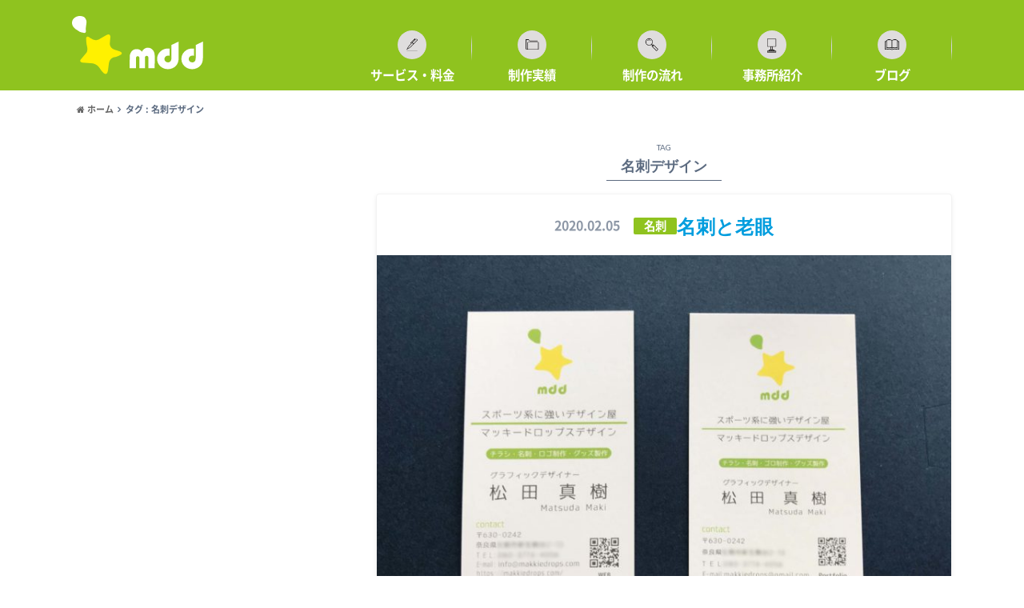

--- FILE ---
content_type: text/html; charset=UTF-8
request_url: https://makkiedrops.com/blog/tag/%E5%90%8D%E5%88%BA%E3%83%87%E3%82%B6%E3%82%A4%E3%83%B3/
body_size: 14946
content:
<!doctype html>

<!--[if lt IE 7]><html dir="ltr" lang="ja" prefix="og: https://ogp.me/ns#" class="no-js lt-ie9 lt-ie8 lt-ie7"><![endif]-->
<!--[if (IE 7)&!(IEMobile)]><html dir="ltr" lang="ja" prefix="og: https://ogp.me/ns#" class="no-js lt-ie9 lt-ie8"><![endif]-->
<!--[if (IE 8)&!(IEMobile)]><html dir="ltr" lang="ja" prefix="og: https://ogp.me/ns#" class="no-js lt-ie9"><![endif]-->
<!--[if gt IE 8]><!--> <html dir="ltr" lang="ja" prefix="og: https://ogp.me/ns#" class="no-js"><!--<![endif]-->

	<head>
		<meta charset="utf-8">

		<meta http-equiv="X-UA-Compatible" content="IE=edge">

		<title>名刺デザイン - スポーツ色強めのデザインならマッキードロップスデザイン</title>

		<meta name="HandheldFriendly" content="True">
		<meta name="MobileOptimized" content="320">
		<meta name="viewport" content="width=device-width, initial-scale=1"/>

		<link rel="apple-touch-icon" href="https://makkiedrops.com/cms/wp-content/uploads/2019/12/favicon-1.png">
		<link rel="icon" href="https://makkiedrops.com/cms/wp-content/uploads/2019/12/favicon.png">

		<link rel="pingback" href="https://makkiedrops.com/cms/xmlrpc.php">

		<!--[if IE]>
		<link rel="shortcut icon" href="https://makkiedrops.com/cms/wp-content/themes/albatros/library/images/favicon.ico">
		<![endif]-->

		<!--[if lt IE 9]>
		<script src="//html5shiv.googlecode.com/svn/trunk/html5.js"></script>
		<script src="//css3-mediaqueries-js.googlecode.com/svn/trunk/css3-mediaqueries.js"></script>
		<![endif]-->



		
		<!-- All in One SEO 4.9.2 - aioseo.com -->
	<meta name="robots" content="max-image-preview:large" />
	<link rel="canonical" href="https://makkiedrops.com/blog/tag/%e5%90%8d%e5%88%ba%e3%83%87%e3%82%b6%e3%82%a4%e3%83%b3/" />
	<meta name="generator" content="All in One SEO (AIOSEO) 4.9.2" />
		<script type="application/ld+json" class="aioseo-schema">
			{"@context":"https:\/\/schema.org","@graph":[{"@type":"BreadcrumbList","@id":"https:\/\/makkiedrops.com\/blog\/tag\/%E5%90%8D%E5%88%BA%E3%83%87%E3%82%B6%E3%82%A4%E3%83%B3\/#breadcrumblist","itemListElement":[{"@type":"ListItem","@id":"https:\/\/makkiedrops.com#listItem","position":1,"name":"Home","item":"https:\/\/makkiedrops.com","nextItem":{"@type":"ListItem","@id":"https:\/\/makkiedrops.com\/blog\/tag\/%e5%90%8d%e5%88%ba%e3%83%87%e3%82%b6%e3%82%a4%e3%83%b3\/#listItem","name":"\u540d\u523a\u30c7\u30b6\u30a4\u30f3"}},{"@type":"ListItem","@id":"https:\/\/makkiedrops.com\/blog\/tag\/%e5%90%8d%e5%88%ba%e3%83%87%e3%82%b6%e3%82%a4%e3%83%b3\/#listItem","position":2,"name":"\u540d\u523a\u30c7\u30b6\u30a4\u30f3","previousItem":{"@type":"ListItem","@id":"https:\/\/makkiedrops.com#listItem","name":"Home"}}]},{"@type":"CollectionPage","@id":"https:\/\/makkiedrops.com\/blog\/tag\/%E5%90%8D%E5%88%BA%E3%83%87%E3%82%B6%E3%82%A4%E3%83%B3\/#collectionpage","url":"https:\/\/makkiedrops.com\/blog\/tag\/%E5%90%8D%E5%88%BA%E3%83%87%E3%82%B6%E3%82%A4%E3%83%B3\/","name":"\u540d\u523a\u30c7\u30b6\u30a4\u30f3 - \u30b9\u30dd\u30fc\u30c4\u8272\u5f37\u3081\u306e\u30c7\u30b6\u30a4\u30f3\u306a\u3089\u30de\u30c3\u30ad\u30fc\u30c9\u30ed\u30c3\u30d7\u30b9\u30c7\u30b6\u30a4\u30f3","inLanguage":"ja","isPartOf":{"@id":"https:\/\/makkiedrops.com\/#website"},"breadcrumb":{"@id":"https:\/\/makkiedrops.com\/blog\/tag\/%E5%90%8D%E5%88%BA%E3%83%87%E3%82%B6%E3%82%A4%E3%83%B3\/#breadcrumblist"}},{"@type":"Person","@id":"https:\/\/makkiedrops.com\/#person","name":"makkiedrops","image":{"@type":"ImageObject","@id":"https:\/\/makkiedrops.com\/blog\/tag\/%E5%90%8D%E5%88%BA%E3%83%87%E3%82%B6%E3%82%A4%E3%83%B3\/#personImage","url":"https:\/\/secure.gravatar.com\/avatar\/887d9b79afe1ae2d814df6c09a97e9166a52d15070bec850c4ddace4e301d66c?s=96&d=mm&r=g","width":96,"height":96,"caption":"makkiedrops"}},{"@type":"WebSite","@id":"https:\/\/makkiedrops.com\/#website","url":"https:\/\/makkiedrops.com\/","name":"\u5948\u826f\u770c\u306e\u30b9\u30dd\u30fc\u30c4\u95a2\u9023\u30c1\u30e9\u30b7\u3001\u30ed\u30b4\u306a\u3089\u30de\u30c3\u30ad\u30fc\u30c9\u30ed\u30c3\u30d7\u30b9\u30c7\u30b6\u30a4\u30f3","description":"\u30b9\u30dd\u30fc\u30c4\u3092\u53d6\u308a\u5dfb\u304f\u4e16\u754c\u3092\u30c7\u30b6\u30a4\u30f3\u3067\u5f69\u308b\u4f1a\u793e","inLanguage":"ja","publisher":{"@id":"https:\/\/makkiedrops.com\/#person"}}]}
		</script>
		<!-- All in One SEO -->

<link rel='dns-prefetch' href='//webfonts.xserver.jp' />
<link rel='dns-prefetch' href='//www.google.com' />
<link rel='dns-prefetch' href='//ajax.googleapis.com' />
<link rel='dns-prefetch' href='//fonts.googleapis.com' />
<link rel='dns-prefetch' href='//maxcdn.bootstrapcdn.com' />
<link rel='dns-prefetch' href='//www.googletagmanager.com' />
<link rel='dns-prefetch' href='//pagead2.googlesyndication.com' />
<link rel="alternate" type="application/rss+xml" title="スポーツ色強めのデザインならマッキードロップスデザイン &raquo; フィード" href="https://makkiedrops.com/feed/" />
<link rel="alternate" type="application/rss+xml" title="スポーツ色強めのデザインならマッキードロップスデザイン &raquo; コメントフィード" href="https://makkiedrops.com/comments/feed/" />
<link rel="alternate" type="application/rss+xml" title="スポーツ色強めのデザインならマッキードロップスデザイン &raquo; 名刺デザイン タグのフィード" href="https://makkiedrops.com/blog/tag/%e5%90%8d%e5%88%ba%e3%83%87%e3%82%b6%e3%82%a4%e3%83%b3/feed/" />
		<!-- This site uses the Google Analytics by MonsterInsights plugin v9.11.1 - Using Analytics tracking - https://www.monsterinsights.com/ -->
							<script src="//www.googletagmanager.com/gtag/js?id=G-4Q8V4QECRL"  data-cfasync="false" data-wpfc-render="false" type="text/javascript" async></script>
			<script data-cfasync="false" data-wpfc-render="false" type="text/javascript">
				var mi_version = '9.11.1';
				var mi_track_user = true;
				var mi_no_track_reason = '';
								var MonsterInsightsDefaultLocations = {"page_location":"https:\/\/makkiedrops.com\/blog\/tag\/%E5%90%8D%E5%88%BA%E3%83%87%E3%82%B6%E3%82%A4%E3%83%B3\/"};
								if ( typeof MonsterInsightsPrivacyGuardFilter === 'function' ) {
					var MonsterInsightsLocations = (typeof MonsterInsightsExcludeQuery === 'object') ? MonsterInsightsPrivacyGuardFilter( MonsterInsightsExcludeQuery ) : MonsterInsightsPrivacyGuardFilter( MonsterInsightsDefaultLocations );
				} else {
					var MonsterInsightsLocations = (typeof MonsterInsightsExcludeQuery === 'object') ? MonsterInsightsExcludeQuery : MonsterInsightsDefaultLocations;
				}

								var disableStrs = [
										'ga-disable-G-4Q8V4QECRL',
									];

				/* Function to detect opted out users */
				function __gtagTrackerIsOptedOut() {
					for (var index = 0; index < disableStrs.length; index++) {
						if (document.cookie.indexOf(disableStrs[index] + '=true') > -1) {
							return true;
						}
					}

					return false;
				}

				/* Disable tracking if the opt-out cookie exists. */
				if (__gtagTrackerIsOptedOut()) {
					for (var index = 0; index < disableStrs.length; index++) {
						window[disableStrs[index]] = true;
					}
				}

				/* Opt-out function */
				function __gtagTrackerOptout() {
					for (var index = 0; index < disableStrs.length; index++) {
						document.cookie = disableStrs[index] + '=true; expires=Thu, 31 Dec 2099 23:59:59 UTC; path=/';
						window[disableStrs[index]] = true;
					}
				}

				if ('undefined' === typeof gaOptout) {
					function gaOptout() {
						__gtagTrackerOptout();
					}
				}
								window.dataLayer = window.dataLayer || [];

				window.MonsterInsightsDualTracker = {
					helpers: {},
					trackers: {},
				};
				if (mi_track_user) {
					function __gtagDataLayer() {
						dataLayer.push(arguments);
					}

					function __gtagTracker(type, name, parameters) {
						if (!parameters) {
							parameters = {};
						}

						if (parameters.send_to) {
							__gtagDataLayer.apply(null, arguments);
							return;
						}

						if (type === 'event') {
														parameters.send_to = monsterinsights_frontend.v4_id;
							var hookName = name;
							if (typeof parameters['event_category'] !== 'undefined') {
								hookName = parameters['event_category'] + ':' + name;
							}

							if (typeof MonsterInsightsDualTracker.trackers[hookName] !== 'undefined') {
								MonsterInsightsDualTracker.trackers[hookName](parameters);
							} else {
								__gtagDataLayer('event', name, parameters);
							}
							
						} else {
							__gtagDataLayer.apply(null, arguments);
						}
					}

					__gtagTracker('js', new Date());
					__gtagTracker('set', {
						'developer_id.dZGIzZG': true,
											});
					if ( MonsterInsightsLocations.page_location ) {
						__gtagTracker('set', MonsterInsightsLocations);
					}
										__gtagTracker('config', 'G-4Q8V4QECRL', {"forceSSL":"true","link_attribution":"true"} );
										window.gtag = __gtagTracker;										(function () {
						/* https://developers.google.com/analytics/devguides/collection/analyticsjs/ */
						/* ga and __gaTracker compatibility shim. */
						var noopfn = function () {
							return null;
						};
						var newtracker = function () {
							return new Tracker();
						};
						var Tracker = function () {
							return null;
						};
						var p = Tracker.prototype;
						p.get = noopfn;
						p.set = noopfn;
						p.send = function () {
							var args = Array.prototype.slice.call(arguments);
							args.unshift('send');
							__gaTracker.apply(null, args);
						};
						var __gaTracker = function () {
							var len = arguments.length;
							if (len === 0) {
								return;
							}
							var f = arguments[len - 1];
							if (typeof f !== 'object' || f === null || typeof f.hitCallback !== 'function') {
								if ('send' === arguments[0]) {
									var hitConverted, hitObject = false, action;
									if ('event' === arguments[1]) {
										if ('undefined' !== typeof arguments[3]) {
											hitObject = {
												'eventAction': arguments[3],
												'eventCategory': arguments[2],
												'eventLabel': arguments[4],
												'value': arguments[5] ? arguments[5] : 1,
											}
										}
									}
									if ('pageview' === arguments[1]) {
										if ('undefined' !== typeof arguments[2]) {
											hitObject = {
												'eventAction': 'page_view',
												'page_path': arguments[2],
											}
										}
									}
									if (typeof arguments[2] === 'object') {
										hitObject = arguments[2];
									}
									if (typeof arguments[5] === 'object') {
										Object.assign(hitObject, arguments[5]);
									}
									if ('undefined' !== typeof arguments[1].hitType) {
										hitObject = arguments[1];
										if ('pageview' === hitObject.hitType) {
											hitObject.eventAction = 'page_view';
										}
									}
									if (hitObject) {
										action = 'timing' === arguments[1].hitType ? 'timing_complete' : hitObject.eventAction;
										hitConverted = mapArgs(hitObject);
										__gtagTracker('event', action, hitConverted);
									}
								}
								return;
							}

							function mapArgs(args) {
								var arg, hit = {};
								var gaMap = {
									'eventCategory': 'event_category',
									'eventAction': 'event_action',
									'eventLabel': 'event_label',
									'eventValue': 'event_value',
									'nonInteraction': 'non_interaction',
									'timingCategory': 'event_category',
									'timingVar': 'name',
									'timingValue': 'value',
									'timingLabel': 'event_label',
									'page': 'page_path',
									'location': 'page_location',
									'title': 'page_title',
									'referrer' : 'page_referrer',
								};
								for (arg in args) {
																		if (!(!args.hasOwnProperty(arg) || !gaMap.hasOwnProperty(arg))) {
										hit[gaMap[arg]] = args[arg];
									} else {
										hit[arg] = args[arg];
									}
								}
								return hit;
							}

							try {
								f.hitCallback();
							} catch (ex) {
							}
						};
						__gaTracker.create = newtracker;
						__gaTracker.getByName = newtracker;
						__gaTracker.getAll = function () {
							return [];
						};
						__gaTracker.remove = noopfn;
						__gaTracker.loaded = true;
						window['__gaTracker'] = __gaTracker;
					})();
									} else {
										console.log("");
					(function () {
						function __gtagTracker() {
							return null;
						}

						window['__gtagTracker'] = __gtagTracker;
						window['gtag'] = __gtagTracker;
					})();
									}
			</script>
							<!-- / Google Analytics by MonsterInsights -->
		<style id='wp-img-auto-sizes-contain-inline-css' type='text/css'>
img:is([sizes=auto i],[sizes^="auto," i]){contain-intrinsic-size:3000px 1500px}
/*# sourceURL=wp-img-auto-sizes-contain-inline-css */
</style>
<!-- <link rel='stylesheet' id='menu-icons-extra-css' href='https://makkiedrops.com/cms/wp-content/plugins/menu-icons/css/extra.min.css' type='text/css' media='all' /> -->
<link rel="stylesheet" type="text/css" href="//makkiedrops.com/cms/wp-content/cache/wpfc-minified/6z5nde4p/cbu4w.css" media="all"/>
<style id='wp-block-library-inline-css' type='text/css'>
:root{--wp-block-synced-color:#7a00df;--wp-block-synced-color--rgb:122,0,223;--wp-bound-block-color:var(--wp-block-synced-color);--wp-editor-canvas-background:#ddd;--wp-admin-theme-color:#007cba;--wp-admin-theme-color--rgb:0,124,186;--wp-admin-theme-color-darker-10:#006ba1;--wp-admin-theme-color-darker-10--rgb:0,107,160.5;--wp-admin-theme-color-darker-20:#005a87;--wp-admin-theme-color-darker-20--rgb:0,90,135;--wp-admin-border-width-focus:2px}@media (min-resolution:192dpi){:root{--wp-admin-border-width-focus:1.5px}}.wp-element-button{cursor:pointer}:root .has-very-light-gray-background-color{background-color:#eee}:root .has-very-dark-gray-background-color{background-color:#313131}:root .has-very-light-gray-color{color:#eee}:root .has-very-dark-gray-color{color:#313131}:root .has-vivid-green-cyan-to-vivid-cyan-blue-gradient-background{background:linear-gradient(135deg,#00d084,#0693e3)}:root .has-purple-crush-gradient-background{background:linear-gradient(135deg,#34e2e4,#4721fb 50%,#ab1dfe)}:root .has-hazy-dawn-gradient-background{background:linear-gradient(135deg,#faaca8,#dad0ec)}:root .has-subdued-olive-gradient-background{background:linear-gradient(135deg,#fafae1,#67a671)}:root .has-atomic-cream-gradient-background{background:linear-gradient(135deg,#fdd79a,#004a59)}:root .has-nightshade-gradient-background{background:linear-gradient(135deg,#330968,#31cdcf)}:root .has-midnight-gradient-background{background:linear-gradient(135deg,#020381,#2874fc)}:root{--wp--preset--font-size--normal:16px;--wp--preset--font-size--huge:42px}.has-regular-font-size{font-size:1em}.has-larger-font-size{font-size:2.625em}.has-normal-font-size{font-size:var(--wp--preset--font-size--normal)}.has-huge-font-size{font-size:var(--wp--preset--font-size--huge)}.has-text-align-center{text-align:center}.has-text-align-left{text-align:left}.has-text-align-right{text-align:right}.has-fit-text{white-space:nowrap!important}#end-resizable-editor-section{display:none}.aligncenter{clear:both}.items-justified-left{justify-content:flex-start}.items-justified-center{justify-content:center}.items-justified-right{justify-content:flex-end}.items-justified-space-between{justify-content:space-between}.screen-reader-text{border:0;clip-path:inset(50%);height:1px;margin:-1px;overflow:hidden;padding:0;position:absolute;width:1px;word-wrap:normal!important}.screen-reader-text:focus{background-color:#ddd;clip-path:none;color:#444;display:block;font-size:1em;height:auto;left:5px;line-height:normal;padding:15px 23px 14px;text-decoration:none;top:5px;width:auto;z-index:100000}html :where(.has-border-color){border-style:solid}html :where([style*=border-top-color]){border-top-style:solid}html :where([style*=border-right-color]){border-right-style:solid}html :where([style*=border-bottom-color]){border-bottom-style:solid}html :where([style*=border-left-color]){border-left-style:solid}html :where([style*=border-width]){border-style:solid}html :where([style*=border-top-width]){border-top-style:solid}html :where([style*=border-right-width]){border-right-style:solid}html :where([style*=border-bottom-width]){border-bottom-style:solid}html :where([style*=border-left-width]){border-left-style:solid}html :where(img[class*=wp-image-]){height:auto;max-width:100%}:where(figure){margin:0 0 1em}html :where(.is-position-sticky){--wp-admin--admin-bar--position-offset:var(--wp-admin--admin-bar--height,0px)}@media screen and (max-width:600px){html :where(.is-position-sticky){--wp-admin--admin-bar--position-offset:0px}}

/*# sourceURL=wp-block-library-inline-css */
</style><style id='wp-block-paragraph-inline-css' type='text/css'>
.is-small-text{font-size:.875em}.is-regular-text{font-size:1em}.is-large-text{font-size:2.25em}.is-larger-text{font-size:3em}.has-drop-cap:not(:focus):first-letter{float:left;font-size:8.4em;font-style:normal;font-weight:100;line-height:.68;margin:.05em .1em 0 0;text-transform:uppercase}body.rtl .has-drop-cap:not(:focus):first-letter{float:none;margin-left:.1em}p.has-drop-cap.has-background{overflow:hidden}:root :where(p.has-background){padding:1.25em 2.375em}:where(p.has-text-color:not(.has-link-color)) a{color:inherit}p.has-text-align-left[style*="writing-mode:vertical-lr"],p.has-text-align-right[style*="writing-mode:vertical-rl"]{rotate:180deg}
/*# sourceURL=https://makkiedrops.com/cms/wp-includes/blocks/paragraph/style.min.css */
</style>
<style id='global-styles-inline-css' type='text/css'>
:root{--wp--preset--aspect-ratio--square: 1;--wp--preset--aspect-ratio--4-3: 4/3;--wp--preset--aspect-ratio--3-4: 3/4;--wp--preset--aspect-ratio--3-2: 3/2;--wp--preset--aspect-ratio--2-3: 2/3;--wp--preset--aspect-ratio--16-9: 16/9;--wp--preset--aspect-ratio--9-16: 9/16;--wp--preset--color--black: #000000;--wp--preset--color--cyan-bluish-gray: #abb8c3;--wp--preset--color--white: #ffffff;--wp--preset--color--pale-pink: #f78da7;--wp--preset--color--vivid-red: #cf2e2e;--wp--preset--color--luminous-vivid-orange: #ff6900;--wp--preset--color--luminous-vivid-amber: #fcb900;--wp--preset--color--light-green-cyan: #7bdcb5;--wp--preset--color--vivid-green-cyan: #00d084;--wp--preset--color--pale-cyan-blue: #8ed1fc;--wp--preset--color--vivid-cyan-blue: #0693e3;--wp--preset--color--vivid-purple: #9b51e0;--wp--preset--gradient--vivid-cyan-blue-to-vivid-purple: linear-gradient(135deg,rgb(6,147,227) 0%,rgb(155,81,224) 100%);--wp--preset--gradient--light-green-cyan-to-vivid-green-cyan: linear-gradient(135deg,rgb(122,220,180) 0%,rgb(0,208,130) 100%);--wp--preset--gradient--luminous-vivid-amber-to-luminous-vivid-orange: linear-gradient(135deg,rgb(252,185,0) 0%,rgb(255,105,0) 100%);--wp--preset--gradient--luminous-vivid-orange-to-vivid-red: linear-gradient(135deg,rgb(255,105,0) 0%,rgb(207,46,46) 100%);--wp--preset--gradient--very-light-gray-to-cyan-bluish-gray: linear-gradient(135deg,rgb(238,238,238) 0%,rgb(169,184,195) 100%);--wp--preset--gradient--cool-to-warm-spectrum: linear-gradient(135deg,rgb(74,234,220) 0%,rgb(151,120,209) 20%,rgb(207,42,186) 40%,rgb(238,44,130) 60%,rgb(251,105,98) 80%,rgb(254,248,76) 100%);--wp--preset--gradient--blush-light-purple: linear-gradient(135deg,rgb(255,206,236) 0%,rgb(152,150,240) 100%);--wp--preset--gradient--blush-bordeaux: linear-gradient(135deg,rgb(254,205,165) 0%,rgb(254,45,45) 50%,rgb(107,0,62) 100%);--wp--preset--gradient--luminous-dusk: linear-gradient(135deg,rgb(255,203,112) 0%,rgb(199,81,192) 50%,rgb(65,88,208) 100%);--wp--preset--gradient--pale-ocean: linear-gradient(135deg,rgb(255,245,203) 0%,rgb(182,227,212) 50%,rgb(51,167,181) 100%);--wp--preset--gradient--electric-grass: linear-gradient(135deg,rgb(202,248,128) 0%,rgb(113,206,126) 100%);--wp--preset--gradient--midnight: linear-gradient(135deg,rgb(2,3,129) 0%,rgb(40,116,252) 100%);--wp--preset--font-size--small: 13px;--wp--preset--font-size--medium: 20px;--wp--preset--font-size--large: 36px;--wp--preset--font-size--x-large: 42px;--wp--preset--spacing--20: 0.44rem;--wp--preset--spacing--30: 0.67rem;--wp--preset--spacing--40: 1rem;--wp--preset--spacing--50: 1.5rem;--wp--preset--spacing--60: 2.25rem;--wp--preset--spacing--70: 3.38rem;--wp--preset--spacing--80: 5.06rem;--wp--preset--shadow--natural: 6px 6px 9px rgba(0, 0, 0, 0.2);--wp--preset--shadow--deep: 12px 12px 50px rgba(0, 0, 0, 0.4);--wp--preset--shadow--sharp: 6px 6px 0px rgba(0, 0, 0, 0.2);--wp--preset--shadow--outlined: 6px 6px 0px -3px rgb(255, 255, 255), 6px 6px rgb(0, 0, 0);--wp--preset--shadow--crisp: 6px 6px 0px rgb(0, 0, 0);}:where(.is-layout-flex){gap: 0.5em;}:where(.is-layout-grid){gap: 0.5em;}body .is-layout-flex{display: flex;}.is-layout-flex{flex-wrap: wrap;align-items: center;}.is-layout-flex > :is(*, div){margin: 0;}body .is-layout-grid{display: grid;}.is-layout-grid > :is(*, div){margin: 0;}:where(.wp-block-columns.is-layout-flex){gap: 2em;}:where(.wp-block-columns.is-layout-grid){gap: 2em;}:where(.wp-block-post-template.is-layout-flex){gap: 1.25em;}:where(.wp-block-post-template.is-layout-grid){gap: 1.25em;}.has-black-color{color: var(--wp--preset--color--black) !important;}.has-cyan-bluish-gray-color{color: var(--wp--preset--color--cyan-bluish-gray) !important;}.has-white-color{color: var(--wp--preset--color--white) !important;}.has-pale-pink-color{color: var(--wp--preset--color--pale-pink) !important;}.has-vivid-red-color{color: var(--wp--preset--color--vivid-red) !important;}.has-luminous-vivid-orange-color{color: var(--wp--preset--color--luminous-vivid-orange) !important;}.has-luminous-vivid-amber-color{color: var(--wp--preset--color--luminous-vivid-amber) !important;}.has-light-green-cyan-color{color: var(--wp--preset--color--light-green-cyan) !important;}.has-vivid-green-cyan-color{color: var(--wp--preset--color--vivid-green-cyan) !important;}.has-pale-cyan-blue-color{color: var(--wp--preset--color--pale-cyan-blue) !important;}.has-vivid-cyan-blue-color{color: var(--wp--preset--color--vivid-cyan-blue) !important;}.has-vivid-purple-color{color: var(--wp--preset--color--vivid-purple) !important;}.has-black-background-color{background-color: var(--wp--preset--color--black) !important;}.has-cyan-bluish-gray-background-color{background-color: var(--wp--preset--color--cyan-bluish-gray) !important;}.has-white-background-color{background-color: var(--wp--preset--color--white) !important;}.has-pale-pink-background-color{background-color: var(--wp--preset--color--pale-pink) !important;}.has-vivid-red-background-color{background-color: var(--wp--preset--color--vivid-red) !important;}.has-luminous-vivid-orange-background-color{background-color: var(--wp--preset--color--luminous-vivid-orange) !important;}.has-luminous-vivid-amber-background-color{background-color: var(--wp--preset--color--luminous-vivid-amber) !important;}.has-light-green-cyan-background-color{background-color: var(--wp--preset--color--light-green-cyan) !important;}.has-vivid-green-cyan-background-color{background-color: var(--wp--preset--color--vivid-green-cyan) !important;}.has-pale-cyan-blue-background-color{background-color: var(--wp--preset--color--pale-cyan-blue) !important;}.has-vivid-cyan-blue-background-color{background-color: var(--wp--preset--color--vivid-cyan-blue) !important;}.has-vivid-purple-background-color{background-color: var(--wp--preset--color--vivid-purple) !important;}.has-black-border-color{border-color: var(--wp--preset--color--black) !important;}.has-cyan-bluish-gray-border-color{border-color: var(--wp--preset--color--cyan-bluish-gray) !important;}.has-white-border-color{border-color: var(--wp--preset--color--white) !important;}.has-pale-pink-border-color{border-color: var(--wp--preset--color--pale-pink) !important;}.has-vivid-red-border-color{border-color: var(--wp--preset--color--vivid-red) !important;}.has-luminous-vivid-orange-border-color{border-color: var(--wp--preset--color--luminous-vivid-orange) !important;}.has-luminous-vivid-amber-border-color{border-color: var(--wp--preset--color--luminous-vivid-amber) !important;}.has-light-green-cyan-border-color{border-color: var(--wp--preset--color--light-green-cyan) !important;}.has-vivid-green-cyan-border-color{border-color: var(--wp--preset--color--vivid-green-cyan) !important;}.has-pale-cyan-blue-border-color{border-color: var(--wp--preset--color--pale-cyan-blue) !important;}.has-vivid-cyan-blue-border-color{border-color: var(--wp--preset--color--vivid-cyan-blue) !important;}.has-vivid-purple-border-color{border-color: var(--wp--preset--color--vivid-purple) !important;}.has-vivid-cyan-blue-to-vivid-purple-gradient-background{background: var(--wp--preset--gradient--vivid-cyan-blue-to-vivid-purple) !important;}.has-light-green-cyan-to-vivid-green-cyan-gradient-background{background: var(--wp--preset--gradient--light-green-cyan-to-vivid-green-cyan) !important;}.has-luminous-vivid-amber-to-luminous-vivid-orange-gradient-background{background: var(--wp--preset--gradient--luminous-vivid-amber-to-luminous-vivid-orange) !important;}.has-luminous-vivid-orange-to-vivid-red-gradient-background{background: var(--wp--preset--gradient--luminous-vivid-orange-to-vivid-red) !important;}.has-very-light-gray-to-cyan-bluish-gray-gradient-background{background: var(--wp--preset--gradient--very-light-gray-to-cyan-bluish-gray) !important;}.has-cool-to-warm-spectrum-gradient-background{background: var(--wp--preset--gradient--cool-to-warm-spectrum) !important;}.has-blush-light-purple-gradient-background{background: var(--wp--preset--gradient--blush-light-purple) !important;}.has-blush-bordeaux-gradient-background{background: var(--wp--preset--gradient--blush-bordeaux) !important;}.has-luminous-dusk-gradient-background{background: var(--wp--preset--gradient--luminous-dusk) !important;}.has-pale-ocean-gradient-background{background: var(--wp--preset--gradient--pale-ocean) !important;}.has-electric-grass-gradient-background{background: var(--wp--preset--gradient--electric-grass) !important;}.has-midnight-gradient-background{background: var(--wp--preset--gradient--midnight) !important;}.has-small-font-size{font-size: var(--wp--preset--font-size--small) !important;}.has-medium-font-size{font-size: var(--wp--preset--font-size--medium) !important;}.has-large-font-size{font-size: var(--wp--preset--font-size--large) !important;}.has-x-large-font-size{font-size: var(--wp--preset--font-size--x-large) !important;}
/*# sourceURL=global-styles-inline-css */
</style>

<style id='classic-theme-styles-inline-css' type='text/css'>
/*! This file is auto-generated */
.wp-block-button__link{color:#fff;background-color:#32373c;border-radius:9999px;box-shadow:none;text-decoration:none;padding:calc(.667em + 2px) calc(1.333em + 2px);font-size:1.125em}.wp-block-file__button{background:#32373c;color:#fff;text-decoration:none}
/*# sourceURL=/wp-includes/css/classic-themes.min.css */
</style>
<!-- <link rel='stylesheet' id='contact-form-7-css' href='https://makkiedrops.com/cms/wp-content/plugins/contact-form-7/includes/css/styles.css' type='text/css' media='all' /> -->
<!-- <link rel='stylesheet' id='style-css' href='https://makkiedrops.com/cms/wp-content/themes/albatros/style.css' type='text/css' media='all' /> -->
<!-- <link rel='stylesheet' id='child-style-css' href='https://makkiedrops.com/cms/wp-content/themes/makkiedrops_blog/style.css' type='text/css' media='all' /> -->
<!-- <link rel='stylesheet' id='main-css' href='https://makkiedrops.com/cms/wp-content/themes/makkiedrops/css/main.css' type='text/css' media='all' /> -->
<!-- <link rel='stylesheet' id='shortcode-css' href='https://makkiedrops.com/cms/wp-content/themes/albatros/library/css/shortcode.css' type='text/css' media='all' /> -->
<link rel="stylesheet" type="text/css" href="//makkiedrops.com/cms/wp-content/cache/wpfc-minified/qlzn1nm6/cbu4w.css" media="all"/>
<link rel='stylesheet' id='gf_Oswald-css' href='//fonts.googleapis.com/css?family=Oswald%3A400%2C300%2C700' type='text/css' media='all' />
<link rel='stylesheet' id='gf_Lato-css' href='//fonts.googleapis.com/css?family=Lato%3A400%2C700%2C400italic%2C700italic' type='text/css' media='all' />
<link rel='stylesheet' id='fontawesome-css' href='//maxcdn.bootstrapcdn.com/font-awesome/4.6.0/css/font-awesome.min.css' type='text/css' media='all' />
<!--n2css--><!--n2js--><script type="text/javascript" src="//ajax.googleapis.com/ajax/libs/jquery/1.8.3/jquery.min.js" id="jquery-js"></script>
<script type="text/javascript" src="//webfonts.xserver.jp/js/xserverv3.js?fadein=0" id="typesquare_std-js"></script>
<script type="text/javascript" src="https://makkiedrops.com/cms/wp-content/plugins/google-analytics-for-wordpress/assets/js/frontend-gtag.min.js" id="monsterinsights-frontend-script-js" async="async" data-wp-strategy="async"></script>
<script data-cfasync="false" data-wpfc-render="false" type="text/javascript" id='monsterinsights-frontend-script-js-extra'>/* <![CDATA[ */
var monsterinsights_frontend = {"js_events_tracking":"true","download_extensions":"doc,pdf,ppt,zip,xls,docx,pptx,xlsx","inbound_paths":"[{\"path\":\"\\\/go\\\/\",\"label\":\"affiliate\"},{\"path\":\"\\\/recommend\\\/\",\"label\":\"affiliate\"}]","home_url":"https:\/\/makkiedrops.com","hash_tracking":"false","v4_id":"G-4Q8V4QECRL"};/* ]]> */
</script>
<link rel="https://api.w.org/" href="https://makkiedrops.com/wp-json/" /><link rel="alternate" title="JSON" type="application/json" href="https://makkiedrops.com/wp-json/wp/v2/tags/70" /><meta name="generator" content="Site Kit by Google 1.168.0" /><link rel="apple-touch-icon" sizes="180x180" href="/cms/wp-content/uploads/fbrfg/apple-touch-icon.png?v=5A6OYbzLxn">
<link rel="icon" type="image/png" sizes="32x32" href="/cms/wp-content/uploads/fbrfg/favicon-32x32.png?v=5A6OYbzLxn">
<link rel="icon" type="image/png" sizes="16x16" href="/cms/wp-content/uploads/fbrfg/favicon-16x16.png?v=5A6OYbzLxn">
<link rel="manifest" href="/cms/wp-content/uploads/fbrfg/site.webmanifest?v=5A6OYbzLxn">
<link rel="mask-icon" href="/cms/wp-content/uploads/fbrfg/safari-pinned-tab.svg?v=5A6OYbzLxn" color="#5bbad5">
<link rel="shortcut icon" href="/cms/wp-content/uploads/fbrfg/favicon.ico?v=5A6OYbzLxn">
<meta name="msapplication-TileColor" content="#da532c">
<meta name="msapplication-config" content="/cms/wp-content/uploads/fbrfg/browserconfig.xml?v=5A6OYbzLxn">
<meta name="theme-color" content="#ffffff"><style type="text/css">
body{color: #5c6b80;}
a{color: #009dde;}
a:hover{color: #fff100;}
#main .article footer .post-categories li a,#main .article footer .tags a{  background: #009dde;  border:1px solid #009dde;}
#main .article footer .tags a{color:#009dde; background: none;}
#main .article footer .post-categories li a:hover,#main .article footer .tags a:hover{ background:#fff100;  border-color:#fff100;}
input[type="text"],input[type="password"],input[type="datetime"],input[type="datetime-local"],input[type="date"],input[type="month"],input[type="time"],input[type="week"],input[type="number"],input[type="email"],input[type="url"],input[type="search"],input[type="tel"],input[type="color"],select,textarea,.field { background-color: #eaedf2;}
/*ヘッダー*/
.header{background: #8fc31f;}
.header .subnav .site_description,.header .mobile_site_description{color:  #fff;}
.nav li a,.subnav .linklist li a,.subnav .linklist li a:before {color: #fff;}
.nav li a:hover,.subnav .linklist li a:hover{color:#FFFF00;}
.subnav .contactbutton a{background: #235D72;}
.subnav .contactbutton a:hover{background:#3F7E94;}
@media only screen and (min-width: 768px) {
	.nav ul {background: #323944;}
	.nav li ul.sub-menu li a{color: #B0B4BA;}
}
/*メインエリア*/
.byline .cat-name{background: #8fc31f; color:  #fff;}
.widgettitle {background: #8fc31f; color:  #fff;}
.widget li a:after{color: #8fc31f!important;}

/* 投稿ページ吹き出し見出し */
.single .entry-content h2{background: #5C6B80;}
.single .entry-content h2:after{border-top-color:#5C6B80;}
/* リスト要素 */
.entry-content ul li:before{ background: #5C6B80;}
.entry-content ol li:before{ background: #5C6B80;}
/* カテゴリーラベル */
.single .authorbox .author-newpost li .cat-name,.related-box li .cat-name{ background: #8fc31f;color:  #fff;}
/* CTA */
.cta-inner{ background: #323944;}
/* ローカルナビ */
.local-nav .title a{ background: #009dde;}
.local-nav .current_page_item a{color:#009dde;}
/* ランキングバッジ */
ul.wpp-list li a:before{background: #8fc31f;color:  #fff;}
/* アーカイブのボタン */
.readmore a{border:1px solid #009dde;color:#009dde;}
.readmore a:hover{background:#009dde;color:#fff;}
/* ボタンの色 */
.btn-wrap a{background: #009dde;border: 1px solid #009dde;}
.btn-wrap a:hover{background: #fff100;}
.btn-wrap.simple a{border:1px solid #009dde;color:#009dde;}
.btn-wrap.simple a:hover{background:#009dde;}
/* コメント */
.blue-btn, .comment-reply-link, #submit { background-color: #009dde; }
.blue-btn:hover, .comment-reply-link:hover, #submit:hover, .blue-btn:focus, .comment-reply-link:focus, #submit:focus {background-color: #fff100; }
/* サイドバー */
.widget a{text-decoration:none; color:#666;}
.widget a:hover{color:#999;}
/*フッター*/
#footer-top{background-color: #323944; color: #86909E;}
.footer a,#footer-top a{color: #B0B4BA;}
#footer-top .widgettitle{color: #86909E;}
.footer {background-color: #323944;color: #86909E;}
.footer-links li:before{ color: #8fc31f;}
/* ページネーション */
.pagination a, .pagination span,.page-links a , .page-links ul > li > span{color: #009dde;}
.pagination a:hover, .pagination a:focus,.page-links a:hover, .page-links a:focus{background-color: #009dde;}
.pagination .current:hover, .pagination .current:focus{color: #fff100;}
</style>

<!-- Site Kit が追加した Google AdSense メタタグ -->
<meta name="google-adsense-platform-account" content="ca-host-pub-2644536267352236">
<meta name="google-adsense-platform-domain" content="sitekit.withgoogle.com">
<!-- Site Kit が追加した End Google AdSense メタタグ -->
<style type="text/css" id="custom-background-css">
body.custom-background { background-color: #ffffff; }
</style>
	
<!-- Google AdSense スニペット (Site Kit が追加) -->
<script type="text/javascript" async="async" src="https://pagead2.googlesyndication.com/pagead/js/adsbygoogle.js?client=ca-pub-5043054116883842&amp;host=ca-host-pub-2644536267352236" crossorigin="anonymous"></script>

<!-- (ここまで) Google AdSense スニペット (Site Kit が追加) -->


	</head>

	<body class="archive tag tag-70 custom-background wp-theme-albatros wp-child-theme-makkiedrops_blog" itemscope itemtype="//schema.org/WebPage">

		<div id="container" class="sidebarleft">

					
			<header class="header" role="banner" itemscope itemtype="//schema.org/WPHeader">

				<div id="inner-header" class="wrap cf">


					
<div id="logo">
																		<p class="h1 img" itemscope itemtype="//schema.org/Organization"><a href="https://makkiedrops.com"><img src="https://makkiedrops.com/cms/wp-content/uploads/2019/12/logo.png" alt="スポーツ色強めのデザインならマッキードロップスデザイン"></a></p>
											</div>					
					
					<div class="subnav cf">
										<p class="site_description">スポーツを取り巻く世界をデザインで彩る会社</p>
										
										
										</div>

					<nav id="g_nav" role="navigation" itemscope itemtype="//schema.org/SiteNavigationElement">
						<ul id="menu-menu-1" class="nav top-nav cf"><li id="menu-item-42" class="menu-item menu-item-type-post_type menu-item-object-page menu-item-42"><a href="https://makkiedrops.com/service/"><span class="gf"></span><img width="64" height="64" src="https://makkiedrops.com/cms/wp-content/uploads/2019/12/service_icon@2x.png" class="_mi _before _image" alt="" aria-hidden="true" decoding="async" /><span>サービス・料金</span></a></li>
<li id="menu-item-110" class="menu-item menu-item-type-post_type_archive menu-item-object-design menu-item-110"><a href="https://makkiedrops.com/design/"><span class="gf"></span><img width="64" height="64" src="https://makkiedrops.com/cms/wp-content/uploads/2019/12/works_icon@2x.png" class="_mi _before _image" alt="" aria-hidden="true" decoding="async" /><span>制作実績</span></a></li>
<li id="menu-item-44" class="menu-item menu-item-type-post_type menu-item-object-page menu-item-44"><a href="https://makkiedrops.com/flow/"><span class="gf"></span><img width="64" height="64" src="https://makkiedrops.com/cms/wp-content/uploads/2019/12/about_icon@2x.png" class="_mi _before _image" alt="" aria-hidden="true" decoding="async" /><span>制作の流れ</span></a></li>
<li id="menu-item-43" class="menu-item menu-item-type-post_type menu-item-object-page menu-item-43"><a href="https://makkiedrops.com/about/"><span class="gf"></span><img width="64" height="64" src="https://makkiedrops.com/cms/wp-content/uploads/2019/12/flow_icon@2x.png" class="_mi _before _image" alt="" aria-hidden="true" decoding="async" /><span>事務所紹介</span></a></li>
<li id="menu-item-119" class="menu-item menu-item-type-post_type menu-item-object-page current_page_parent menu-item-119"><a href="https://makkiedrops.com/blog/"><span class="gf"></span><img width="64" height="64" src="https://makkiedrops.com/cms/wp-content/uploads/2019/12/blog_icon@2x.png" class="_mi _before _image" alt="" aria-hidden="true" decoding="async" /><span>ブログ</span></a></li>
</ul>
					</nav>

				</div>

			</header>


<div id="breadcrumb" class="breadcrumb inner wrap cf"><ul><li itemscope itemtype="//data-vocabulary.org/Breadcrumb"><a href="https://makkiedrops.com/" itemprop="url"><i class="fa fa-home"></i><span itemprop="title"> ホーム</span></a></li><li itemscope itemtype="//data-vocabulary.org/Breadcrumb"><span itemprop="title">タグ : 名刺デザイン</span></li></ul></div>

			<div id="content">

				<div id="inner-content" class="wrap cf">

						<main id="main" class="m-all t-2of3 d-5of7 cf" role="main" itemscope itemprop="mainContentOfPage" itemtype="//schema.org/Blog">

							<div class="archivettl">
																	<h1 class="archive-title h2">
										<span>TAG</span> 名刺デザイン									</h1>
	
															</div>


														
							
							<article id="post-613" class="post-613 post type-post status-publish format-standard has-post-thumbnail category-namecard category-design category-news tag-67 tag-70 article cf" role="article">

								<header class="entry-header article-header">

					                <p class="byline entry-meta vcard">
					
									<span class="date updated">2020.02.05</span>
					                <span class="cat-name">名刺</span>
					                <span class="author" style="display: none;"><span class="fn">makkiedrops</span></span>
					
					                </p>

									<h3 class="h2 entry-title"><a href="https://makkiedrops.com/blog/news/613/" rel="bookmark" title="名刺と老眼">名刺と老眼</a></h3>

								</header>

																<figure class="eyecatch">
									<a href="https://makkiedrops.com/blog/news/613/" rel="bookmark" title="名刺と老眼"><img width="718" height="464" src="https://makkiedrops.com/cms/wp-content/uploads/2020/02/名刺-scaled.jpg" class="attachment-single-thum size-single-thum wp-post-image" alt="" decoding="async" fetchpriority="high" srcset="https://makkiedrops.com/cms/wp-content/uploads/2020/02/名刺-scaled.jpg 2560w, https://makkiedrops.com/cms/wp-content/uploads/2020/02/名刺-300x194.jpg 300w, https://makkiedrops.com/cms/wp-content/uploads/2020/02/名刺-1024x661.jpg 1024w, https://makkiedrops.com/cms/wp-content/uploads/2020/02/名刺-768x496.jpg 768w, https://makkiedrops.com/cms/wp-content/uploads/2020/02/名刺-1536x992.jpg 1536w, https://makkiedrops.com/cms/wp-content/uploads/2020/02/名刺-2048x1323.jpg 2048w" sizes="(max-width: 718px) 100vw, 718px" /></a>
								</figure>
								

								<section class="entry-content cf">

									<p>どーも！デザインを使ってスポーツの魅力を伝えたいmakkiedropsです。１２月にサイトを知り合いのWEB制作会社さん（株式会社みやあじよ）に制作してもらい、サイトのQRコードやアドレスなどの情報を入れた名刺を作り直し&#8230;</p>
									<div class="readmore">
										<a href="https://makkiedrops.com/blog/news/613/" rel="bookmark" title="名刺と老眼">続きを読む</a>
									</div>
								</section>


							</article>

							
							<nav class="pagination cf">
</nav>

							
						</main>

									<div id="sidebar1" class="sidebar m-all t-1of3 d-2of7 last-col cf" role="complementary">
					
					 
					
										
										
					
					
					
				</div>

				</div>

			</div>

			</div><!-- #content -->
		<div class="blank"></div>
	</div>
		
	<footer id="colophon" class="site-footer">
		<a href="#" class="cd-top text-replace js-cd-top"></a>
		<div class="copyright">
			<p>©2019 makkiedropsdesign</p>
		</div>
		<div class="site-info">
						<ul class="footer-access">
				<li class="access-part">
					<p class="access-ttl">access</p>
					<p class="access-jp-ttl">アクセス</p>
					<p class="access-info">〒630-0251<br>奈良県生駒市谷田町１６１５ アコール もやい館3　IKOMA－DO内</p>
					<iframe src="" width="100%" height="300" frameborder="0" style="border:0;" allowfullscreen=""></iframe>
				</li>
				<li class="area-part">
					<p class="area-ttl">area</p>
					<dl>
						<dt>奈良県</dt>
						<dd>奈良市・大和高田市・大和郡山市・天理市・橿原市・桜井市・五條市・御所市・生駒市・香芝市・葛城市・宇陀市・山添村・平群町・三郷町・斑鳩町・安堵町・川西町・三宅町・田原本町（たわらもとちょう・曽爾村・御杖村・高取町・明日香村・上牧町・王寺町・広陵町・河合町・吉野町・大淀町・下市町・黒滝村・天川村・野迫川村・十津川村・下北山村・上北山村・川上村・東吉野村</dd>
					</dl>
				</li>
			</ul>
		</div><!-- .site-info -->
		<div class="footer-blank">
	</footer><!-- #colophon -->
</div><!-- #page -->

<script>
	(function($) {
		if($('.js_syncTarget').length){

			var myBreakPoint = 840;//ブレイクポイント
			var target = $('.js_syncTarget');//高さをそろえたい要素の親要素
			var target_c;//高さをそろえる要素
			var group_amount;//高さを揃えたいグループの総数
			var maxHeight = 0;//グループ内で最も高い要素を記憶する

			function heightSync(target){

				target.each(function(){

				group_amount = $(this).data('group_amount');

				for (var i = 0; i < group_amount; i++) {

					maxHeight = 0;

					console.log(i);

					target_c = $(this).find('.js_syncTarget_c.g' + (i + 1));
					target_c.height('auto');

					target_c.each(function(){
					if($(this).height() > maxHeight) {
						maxHeight = $(this).height();
					}
					});

					target_c.height(maxHeight);
					
				}

				});

			}

			heightSync(target);

			$(window).resize(function(){
				var w = $(window).width();
				if(w > myBreakPoint) {
				heightSync(target);
				} else {
				$('.js_syncTarget_c').height('auto');
				}
				
			});

		}
	})(jQuery);
</script>

<script type="speculationrules">
{"prefetch":[{"source":"document","where":{"and":[{"href_matches":"/*"},{"not":{"href_matches":["/cms/wp-*.php","/cms/wp-admin/*","/cms/wp-content/uploads/*","/cms/wp-content/*","/cms/wp-content/plugins/*","/cms/wp-content/themes/makkiedrops_blog/*","/cms/wp-content/themes/albatros/*","/*\\?(.+)"]}},{"not":{"selector_matches":"a[rel~=\"nofollow\"]"}},{"not":{"selector_matches":".no-prefetch, .no-prefetch a"}}]},"eagerness":"conservative"}]}
</script>

<!-- Sign in with Google button added by Site Kit -->
		<style>
		.googlesitekit-sign-in-with-google__frontend-output-button{max-width:320px}
		</style>
		<script type="text/javascript" src="https://accounts.google.com/gsi/client"></script>
<script type="text/javascript">
/* <![CDATA[ */
(()=>{async function handleCredentialResponse(response){try{const res=await fetch('https://makkiedrops.com/cms/wp-login.php?action=googlesitekit_auth',{method:'POST',headers:{'Content-Type':'application/x-www-form-urlencoded'},body:new URLSearchParams(response)});/* Preserve comment text in case of redirect after login on a page with a Sign in with Google button in the WordPress comments. */ const commentText=document.querySelector('#comment')?.value;const postId=document.querySelectorAll('.googlesitekit-sign-in-with-google__comments-form-button')?.[0]?.className?.match(/googlesitekit-sign-in-with-google__comments-form-button-postid-(\d+)/)?.[1];if(!! commentText?.length){sessionStorage.setItem(`siwg-comment-text-${postId}`,commentText);}location.reload();}catch(error){console.error(error);}}if(typeof google !=='undefined'){google.accounts.id.initialize({client_id:'651687536923-ejnvg5q7a8ct94u66hvk99ovg606319u.apps.googleusercontent.com',callback:handleCredentialResponse,library_name:'Site-Kit'});}const defaultButtonOptions={"theme":"outline","text":"signin_with","shape":"rectangular"};document.querySelectorAll('.googlesitekit-sign-in-with-google__frontend-output-button').forEach((siwgButtonDiv)=>{const buttonOptions={shape:siwgButtonDiv.getAttribute('data-googlesitekit-siwg-shape')|| defaultButtonOptions.shape,text:siwgButtonDiv.getAttribute('data-googlesitekit-siwg-text')|| defaultButtonOptions.text,theme:siwgButtonDiv.getAttribute('data-googlesitekit-siwg-theme')|| defaultButtonOptions.theme,};if(typeof google !=='undefined'){google.accounts.id.renderButton(siwgButtonDiv,buttonOptions);}});/* If there is a matching saved comment text in sessionStorage,restore it to the comment field and remove it from sessionStorage. */ const postId=document.body.className.match(/postid-(\d+)/)?.[1];const commentField=document.querySelector('#comment');const commentText=sessionStorage.getItem(`siwg-comment-text-${postId}`);if(commentText?.length && commentField && !! postId){commentField.value=commentText;sessionStorage.removeItem(`siwg-comment-text-${postId}`);}})();
/* ]]> */
</script>

<!-- Site Kit が追加した「Google でログイン」ボタンを閉じる -->
<script type="module"  src="https://makkiedrops.com/cms/wp-content/plugins/all-in-one-seo-pack/dist/Lite/assets/table-of-contents.95d0dfce.js" id="aioseo/js/src/vue/standalone/blocks/table-of-contents/frontend.js-js"></script>
<script type="text/javascript" src="https://makkiedrops.com/cms/wp-includes/js/dist/hooks.min.js" id="wp-hooks-js"></script>
<script type="text/javascript" src="https://makkiedrops.com/cms/wp-includes/js/dist/i18n.min.js" id="wp-i18n-js"></script>
<script type="text/javascript" id="wp-i18n-js-after">
/* <![CDATA[ */
wp.i18n.setLocaleData( { 'text direction\u0004ltr': [ 'ltr' ] } );
//# sourceURL=wp-i18n-js-after
/* ]]> */
</script>
<script type="text/javascript" src="https://makkiedrops.com/cms/wp-content/plugins/contact-form-7/includes/swv/js/index.js" id="swv-js"></script>
<script type="text/javascript" id="contact-form-7-js-translations">
/* <![CDATA[ */
( function( domain, translations ) {
	var localeData = translations.locale_data[ domain ] || translations.locale_data.messages;
	localeData[""].domain = domain;
	wp.i18n.setLocaleData( localeData, domain );
} )( "contact-form-7", {"translation-revision-date":"2025-11-30 08:12:23+0000","generator":"GlotPress\/4.0.3","domain":"messages","locale_data":{"messages":{"":{"domain":"messages","plural-forms":"nplurals=1; plural=0;","lang":"ja_JP"},"This contact form is placed in the wrong place.":["\u3053\u306e\u30b3\u30f3\u30bf\u30af\u30c8\u30d5\u30a9\u30fc\u30e0\u306f\u9593\u9055\u3063\u305f\u4f4d\u7f6e\u306b\u7f6e\u304b\u308c\u3066\u3044\u307e\u3059\u3002"],"Error:":["\u30a8\u30e9\u30fc:"]}},"comment":{"reference":"includes\/js\/index.js"}} );
//# sourceURL=contact-form-7-js-translations
/* ]]> */
</script>
<script type="text/javascript" id="contact-form-7-js-before">
/* <![CDATA[ */
var wpcf7 = {
    "api": {
        "root": "https:\/\/makkiedrops.com\/wp-json\/",
        "namespace": "contact-form-7\/v1"
    }
};
//# sourceURL=contact-form-7-js-before
/* ]]> */
</script>
<script type="text/javascript" src="https://makkiedrops.com/cms/wp-content/plugins/contact-form-7/includes/js/index.js" id="contact-form-7-js"></script>
<script type="text/javascript" id="google-invisible-recaptcha-js-before">
/* <![CDATA[ */
var renderInvisibleReCaptcha = function() {

    for (var i = 0; i < document.forms.length; ++i) {
        var form = document.forms[i];
        var holder = form.querySelector('.inv-recaptcha-holder');

        if (null === holder) continue;
		holder.innerHTML = '';

         (function(frm){
			var cf7SubmitElm = frm.querySelector('.wpcf7-submit');
            var holderId = grecaptcha.render(holder,{
                'sitekey': '6LfLx50aAAAAAGatxJuGtgmPsTPo598i5IAB5R4r', 'size': 'invisible', 'badge' : 'inline',
                'callback' : function (recaptchaToken) {
					if((null !== cf7SubmitElm) && (typeof jQuery != 'undefined')){jQuery(frm).submit();grecaptcha.reset(holderId);return;}
					 HTMLFormElement.prototype.submit.call(frm);
                },
                'expired-callback' : function(){grecaptcha.reset(holderId);}
            });

			if(null !== cf7SubmitElm && (typeof jQuery != 'undefined') ){
				jQuery(cf7SubmitElm).off('click').on('click', function(clickEvt){
					clickEvt.preventDefault();
					grecaptcha.execute(holderId);
				});
			}
			else
			{
				frm.onsubmit = function (evt){evt.preventDefault();grecaptcha.execute(holderId);};
			}


        })(form);
    }
};

//# sourceURL=google-invisible-recaptcha-js-before
/* ]]> */
</script>
<script type="text/javascript" async defer src="https://www.google.com/recaptcha/api.js?onload=renderInvisibleReCaptcha&amp;render=explicit&amp;hl=ja" id="google-invisible-recaptcha-js"></script>
<script type="text/javascript" src="https://makkiedrops.com/cms/wp-content/themes/albatros/library/js/libs/jquery.meanmenu.min.js" id="jquery.meanmenu-js"></script>
<script type="text/javascript" src="https://makkiedrops.com/cms/wp-content/themes/albatros/library/js/scripts.js" id="main-js-js"></script>
<script type="text/javascript" src="https://makkiedrops.com/cms/wp-content/themes/albatros/library/js/libs/modernizr.custom.min.js" id="css-modernizr-js"></script>

</body>
</html><!-- WP Fastest Cache file was created in 0.233 seconds, on 2026年1月20日 @ 3:22 AM -->

--- FILE ---
content_type: text/html; charset=utf-8
request_url: https://www.google.com/recaptcha/api2/aframe
body_size: -85
content:
<!DOCTYPE HTML><html><head><meta http-equiv="content-type" content="text/html; charset=UTF-8"></head><body><script nonce="DKcjAqWvGwRPad0Fej2JvA">/** Anti-fraud and anti-abuse applications only. See google.com/recaptcha */ try{var clients={'sodar':'https://pagead2.googlesyndication.com/pagead/sodar?'};window.addEventListener("message",function(a){try{if(a.source===window.parent){var b=JSON.parse(a.data);var c=clients[b['id']];if(c){var d=document.createElement('img');d.src=c+b['params']+'&rc='+(localStorage.getItem("rc::a")?sessionStorage.getItem("rc::b"):"");window.document.body.appendChild(d);sessionStorage.setItem("rc::e",parseInt(sessionStorage.getItem("rc::e")||0)+1);localStorage.setItem("rc::h",'1768974958090');}}}catch(b){}});window.parent.postMessage("_grecaptcha_ready", "*");}catch(b){}</script></body></html>

--- FILE ---
content_type: text/css
request_url: https://makkiedrops.com/cms/wp-content/cache/wpfc-minified/qlzn1nm6/cbu4w.css
body_size: 25847
content:
@charset "UTF-8";
.wpcf7 .screen-reader-response {
position: absolute;
overflow: hidden;
clip: rect(1px, 1px, 1px, 1px);
clip-path: inset(50%);
height: 1px;
width: 1px;
margin: -1px;
padding: 0;
border: 0;
word-wrap: normal !important;
}
.wpcf7 form .wpcf7-response-output {
margin: 2em 0.5em 1em;
padding: 0.2em 1em;
border: 2px solid #00a0d2; }
.wpcf7 form.init .wpcf7-response-output,
.wpcf7 form.resetting .wpcf7-response-output,
.wpcf7 form.submitting .wpcf7-response-output {
display: none;
}
.wpcf7 form.sent .wpcf7-response-output {
border-color: #46b450; }
.wpcf7 form.failed .wpcf7-response-output,
.wpcf7 form.aborted .wpcf7-response-output {
border-color: #dc3232; }
.wpcf7 form.spam .wpcf7-response-output {
border-color: #f56e28; }
.wpcf7 form.invalid .wpcf7-response-output,
.wpcf7 form.unaccepted .wpcf7-response-output,
.wpcf7 form.payment-required .wpcf7-response-output {
border-color: #ffb900; }
.wpcf7-form-control-wrap {
position: relative;
}
.wpcf7-not-valid-tip {
color: #dc3232; font-size: 1em;
font-weight: normal;
display: block;
}
.use-floating-validation-tip .wpcf7-not-valid-tip {
position: relative;
top: -2ex;
left: 1em;
z-index: 100;
border: 1px solid #dc3232;
background: #fff;
padding: .2em .8em;
width: 24em;
}
.wpcf7-list-item {
display: inline-block;
margin: 0 0 0 1em;
}
.wpcf7-list-item-label::before,
.wpcf7-list-item-label::after {
content: " ";
}
.wpcf7-spinner {
visibility: hidden;
display: inline-block;
background-color: #23282d; opacity: 0.75;
width: 24px;
height: 24px;
border: none;
border-radius: 100%;
padding: 0;
margin: 0 24px;
position: relative;
}
form.submitting .wpcf7-spinner {
visibility: visible;
}
.wpcf7-spinner::before {
content: '';
position: absolute;
background-color: #fbfbfc; top: 4px;
left: 4px;
width: 6px;
height: 6px;
border: none;
border-radius: 100%;
transform-origin: 8px 8px;
animation-name: spin;
animation-duration: 1000ms;
animation-timing-function: linear;
animation-iteration-count: infinite;
}
@media (prefers-reduced-motion: reduce) {
.wpcf7-spinner::before {
animation-name: blink;
animation-duration: 2000ms;
}
}
@keyframes spin {
from {
transform: rotate(0deg);
}
to {
transform: rotate(360deg);
}
}
@keyframes blink {
from {
opacity: 0;
}
50% {
opacity: 1;
}
to {
opacity: 0;
}
}
.wpcf7 [inert] {
opacity: 0.5;
}
.wpcf7 input[type="file"] {
cursor: pointer;
}
.wpcf7 input[type="file"]:disabled {
cursor: default;
}
.wpcf7 .wpcf7-submit:disabled {
cursor: not-allowed;
}
.wpcf7 input[type="url"],
.wpcf7 input[type="email"],
.wpcf7 input[type="tel"] {
direction: ltr;
}
.wpcf7-reflection > output {
display: list-item;
list-style: none;
}
.wpcf7-reflection > output[hidden] {
display: none;
}article,
aside,
details,
figcaption,
figure,
footer,
header,
hgroup,
main,
nav,
section,
summary {
display: block; }
audio,
canvas,
video {
display: inline-block; }
audio:not([controls]) {
display: none;
height: 0; }
[hidden],
template {
display: none; } html {
font-family: sans-serif;
-ms-text-size-adjust: 100%;
-webkit-text-size-adjust: 100%;
}
body {
margin: 0; } a {
background: transparent; }
a:focus {
outline: thin dotted; }
a:active,
a:hover {
outline: 0; }  .gf{
font-family: 'Oswald', sans-serif;
}
h1 {
font-size: 2em;
margin: 0.67em 0; }
abbr[title] {
border-bottom: 1px dotted; }
b,
strong,
.strong {
font-weight: bold; }
dfn,
em,
.em {
font-style: italic; 
border-bottom: 1px dotted pink;
}
hr {
-moz-box-sizing: content-box;
box-sizing: content-box;
height: 0; }
p {
-webkit-hyphens: auto;
-epub-hyphens: auto;
-moz-hyphens: auto;
hyphens: auto; }
pre {
margin: 0; }
code,
kbd,
pre,
samp {
font-family: monospace, serif;
font-size: 0.9em; 
padding: 0.05em 0.4em;
border-radius: 3px;
background: #F6F6F6;
color: #444;
}
pre {
white-space: pre-wrap; }
q {
quotes: "\201C" "\201D" "\2018" "\2019"; }
q:before,
q:after {
content: '';
content: none; }
small, .small {
font-size: 75%; }
sub,
sup {
font-size: 75%;
line-height: 0;
position: relative;
vertical-align: baseline; }
sup {
top: -0.5em; }
sub {
bottom: -0.25em; } dl,
menu,
ol,
ul {
margin: 1em 0; }
dd {
margin: 0; }
.gallery{
margin-bottom: 2em!important;
}
.gallery dl{
margin:0!important;
}
.gallery dl img{
margin-bottom:0;
border: none!important;
padding: 1px;
}
menu {
padding: 0 0 0 40px; }
ol,
ul {
padding: 0;
list-style-type: none; }
.entry-content ul li{
position:relative;
padding-left: 1em;
margin: 3px 0;
}
.entry-content ul li:before{
content:" ";
width: 7px;
height: 7px;
background: #5C6B80;
box-shadow: -1px -1px 1px rgba(97, 97, 97, 0.5) inset;
display:block;
position:absolute;
-webkit-border-radius:50%;
-moz-border-radius:50%;
border-radius:50%;
left: 2px;
top: 9px;
}
.entry-content ul li ul li:before{
width: 5px;
height: 5px;
top: 10px;
}
.entry-content ul li ul li ul li:before{
width:7px;
height:2px;
top:10px;
-webkit-border-radius:0;
-moz-border-radius:0;
border-radius:0;
}
.entry-content ol{
counter-reset: number;
}
.entry-content ol li{
list-style:none;
position:relative;
padding-left: 1.4em;
}
.entry-content ol li:before{
counter-increment: number;
content: counter(number);
background: #5C6B80;
color:#fff;
width:1.5em;
height:1.5em;
font-size: 0.7em;
font-weight:bold;
font-family: 'Lato', sans-serif;
display:block;
text-align:center;
line-height:1.5em;
border-radius:50%;
position:absolute;
left:0;
top: 3px;
}
.entry-content ol li ol li:before{
background:#666;
font-size:10px;
line-height:1.4;
}
.entry-content ol li li ol li:before{
background:#ccc;
color:#555;
}
nav ul,
nav ol {
list-style: none;
list-style-image: none; } #toc_container li:before{
content:none;
} img {
border: 0; 
vertical-align: bottom;
max-width: 100%;
height: auto;
}
svg:not(:root) {
overflow: hidden; } figure {
margin: 0; } fieldset {
border: 1px solid #c0c0c0;
margin: 0 2px;
padding: 0.35em 0.625em 0.75em; }
legend {
border: 0;
padding: 0;
}
button,
input,
select,
textarea {
font-family: inherit;
font-size: 100%;
margin: 0;
}
button,
input {
line-height: normal; }
button,
select {
-webkit-appearance:none;
-moz-appearance:none;
text-transform: none;}
button,
html input[type="button"],
input[type="reset"],
input[type="submit"] {
-webkit-appearance: button;
cursor: pointer; }
button[disabled],
html input[disabled] {
cursor: default; }
input[type="checkbox"],
input[type="radio"] {
box-sizing: border-box;
padding: 0;
}
input[type="search"] {
-webkit-appearance: textfield;
-moz-box-sizing: content-box;
-webkit-box-sizing: content-box;
box-sizing: content-box; }
input[type="search"]::-webkit-search-cancel-button,
input[type="search"]::-webkit-search-decoration {
-webkit-appearance: none; }
button::-moz-focus-inner,
input::-moz-focus-inner {
border: 0;
padding: 0; }
textarea {
overflow: auto;
vertical-align: top;
} table {
border-collapse: collapse;
border-spacing: 0; }
* {
-webkit-box-sizing: border-box;
-moz-box-sizing: border-box;
box-sizing: border-box; }
.image-replacement,
.ir {
text-indent: 100%;
white-space: nowrap;
overflow: hidden; }
.clearfix, .cf, .comment-respond,.widget ul li {
zoom: 1; }
.clearfix:before, .clearfix:after, .cf:before, .comment-respond:before, .cf:after, .comment-respond:after ,.widget ul li:before ,.widget ul li:after{
content: "";
display: table; }
.clearfix:after, .cf:after, .comment-respond:after, .widget ul li:after {
clear: both; }
span.amp {
font-family: Baskerville,'Goudy Old Style',Palatino,'Book Antiqua',serif !important;
font-style: italic; }
p {
-ms-word-break: break-all;
-ms-word-wrap: break-all;
word-break: break-word;
word-break: break-word;
-webkit-hyphens: auto;
-moz-hyphens: auto;
hyphens: auto;
-webkit-hyphenate-before: 2;
-webkit-hyphenate-after: 3;
hyphenate-lines: 3; }
.alert-help, .alert-info, .alert-error, .alert-success {
margin: 10px;
padding: 5px 18px;
border: 1px solid; }
.alert-help {
border-color: #e8dc59;
background: #ebe16f; }
.alert-info {
border-color: #bfe4f4;
background: #d5edf8; }
.alert-error {
border-color: #f8cdce;
background: #fbe3e4; }
.alert-success {
border-color: #deeaae;
background: #e6efc2; }
.blue-btn, .comment-reply-link, #submit {
display: inline-block;
position: relative;
font-family: "Helvetica Neue", Helvetica, Arial, sans-serif;
text-decoration: none;
color: white;
font-size: 0.9em;
font-size: 34px;
line-height: 34px;
font-weight: normal;
padding: 0 24px;
border-radius: 4px;
border: 0;
cursor: pointer;
-webkit-transition: background-color 0.14s ease-in-out;
transition: background-color 0.14s ease-in-out; }
.blue-btn:hover, .comment-reply-link:hover, #submit:hover, .blue-btn:focus, .comment-reply-link:focus, #submit:focus {
color: white;
text-decoration: none; }
.blue-btn:active, .comment-reply-link:active, #submit:active {
top: 1px; }
.blue-btn, .comment-reply-link, #submit {
background-color: #2980b9; }
.blue-btn:hover, .comment-reply-link:hover, #submit:hover, .blue-btn:focus, .comment-reply-link:focus, #submit:focus {
background-color: #2574a8; } input[type="text"],
input[type="password"],
input[type="datetime"],
input[type="datetime-local"],
input[type="date"],
input[type="month"],
input[type="time"],
input[type="week"],
input[type="number"],
input[type="email"],
input[type="url"],
input[type="search"],
input[type="tel"],
input[type="color"],
select,
textarea,
.field {
display: block;
height: 40px;
line-height: 40px;
padding: 0 4%;
margin-bottom: 14px;
font-size: 1em;
color: #444;
border-radius: 3px;
vertical-align: middle;
-webkit-box-shadow:0 0 3px #eee inset;
-moz-box-shadow:0 0 3px #eee inset;
box-shadow:0 0 3px #eee inset;
border: 0;
width: 92%;
width: 100%\0/; max-width: 92%;
max-width: 100%\0/; background-color: #eaedf2;
-webkit-transition: background-color 0.24s ease-in-out;
transition: background-color 0.24s ease-in-out; }
#main input[type="text"],
#main input[type="password"],
#main input[type="datetime"],
#main input[type="datetime-local"],
#main input[type="date"],
#main input[type="month"],
#main input[type="time"],
#main input[type="week"],
#main input[type="number"],
#main input[type="email"],
#main input[type="url"],
#main input[type="search"],
#main input[type="tel"],
#main input[type="color"],
#main select,
#main textarea,
#main .field {
padding: 0 2%;
width: 96%;
width: 100%\0/; max-width: 96%;
max-width: 100%\0/; }
input[type="text"]:focus, input[type="text"]:active,
input[type="password"]:focus,
input[type="password"]:active,
input[type="datetime"]:focus,
input[type="datetime"]:active,
input[type="datetime-local"]:focus,
input[type="datetime-local"]:active,
input[type="date"]:focus,
input[type="date"]:active,
input[type="month"]:focus,
input[type="month"]:active,
input[type="time"]:focus,
input[type="time"]:active,
input[type="week"]:focus,
input[type="week"]:active,
input[type="number"]:focus,
input[type="number"]:active,
input[type="email"]:focus,
input[type="email"]:active,
input[type="url"]:focus,
input[type="url"]:active,
input[type="search"]:focus,
input[type="search"]:active,
input[type="tel"]:focus,
input[type="tel"]:active,
input[type="color"]:focus,
input[type="color"]:active,
select:focus,
select:active,
textarea:focus,
textarea:active,
.field:focus,
.field:active {
background-color: #f7f8fa; }
input[type="text"].error, input[type="text"].is-invalid,
input[type="password"].error,
input[type="password"].is-invalid,
input[type="datetime"].error,
input[type="datetime"].is-invalid,
input[type="datetime-local"].error,
input[type="datetime-local"].is-invalid,
input[type="date"].error,
input[type="date"].is-invalid,
input[type="month"].error,
input[type="month"].is-invalid,
input[type="time"].error,
input[type="time"].is-invalid,
input[type="week"].error,
input[type="week"].is-invalid,
input[type="number"].error,
input[type="number"].is-invalid,
input[type="email"].error,
input[type="email"].is-invalid,
input[type="url"].error,
input[type="url"].is-invalid,
input[type="search"].error,
input[type="search"].is-invalid,
input[type="tel"].error,
input[type="tel"].is-invalid,
input[type="color"].error,
input[type="color"].is-invalid,
select.error,
select.is-invalid,
textarea.error,
textarea.is-invalid,
.field.error,
.field.is-invalid {
color: #fbe3e4;
border-color: #fbe3e4;
background-color: white;
background-position: 99% center;
background-repeat: no-repeat;
background-image: url([data-uri]);
outline-color: #fbe3e4; }
input[type="text"].success, input[type="text"].is-valid,
input[type="password"].success,
input[type="password"].is-valid,
input[type="datetime"].success,
input[type="datetime"].is-valid,
input[type="datetime-local"].success,
input[type="datetime-local"].is-valid,
input[type="date"].success,
input[type="date"].is-valid,
input[type="month"].success,
input[type="month"].is-valid,
input[type="time"].success,
input[type="time"].is-valid,
input[type="week"].success,
input[type="week"].is-valid,
input[type="number"].success,
input[type="number"].is-valid,
input[type="email"].success,
input[type="email"].is-valid,
input[type="url"].success,
input[type="url"].is-valid,
input[type="search"].success,
input[type="search"].is-valid,
input[type="tel"].success,
input[type="tel"].is-valid,
input[type="color"].success,
input[type="color"].is-valid,
select.success,
select.is-valid,
textarea.success,
textarea.is-valid,
.field.success,
.field.is-valid {
color: #e6efc2;
border-color: #e6efc2;
background-color: white;
background-position: 99% center;
background-repeat: no-repeat;
background-image: url([data-uri]);
outline-color: #e6efc2; }
input[type="text"][disabled], input[type="text"].is-disabled,
input[type="password"][disabled],
input[type="password"].is-disabled,
input[type="datetime"][disabled],
input[type="datetime"].is-disabled,
input[type="datetime-local"][disabled],
input[type="datetime-local"].is-disabled,
input[type="date"][disabled],
input[type="date"].is-disabled,
input[type="month"][disabled],
input[type="month"].is-disabled,
input[type="time"][disabled],
input[type="time"].is-disabled,
input[type="week"][disabled],
input[type="week"].is-disabled,
input[type="number"][disabled],
input[type="number"].is-disabled,
input[type="email"][disabled],
input[type="email"].is-disabled,
input[type="url"][disabled],
input[type="url"].is-disabled,
input[type="search"][disabled],
input[type="search"].is-disabled,
input[type="tel"][disabled],
input[type="tel"].is-disabled,
input[type="color"][disabled],
input[type="color"].is-disabled,
select[disabled],
select.is-disabled,
textarea[disabled],
textarea.is-disabled,
.field[disabled],
.field.is-disabled {
cursor: not-allowed;
border-color: #cfcfcf;
opacity: 0.6;
filter: alpha(opacity=60);
-ms-filter: "alpha(opacity=60)"; }
input[type="text"][disabled]:focus, input[type="text"][disabled]:active, input[type="text"].is-disabled:focus, input[type="text"].is-disabled:active,
input[type="password"][disabled]:focus,
input[type="password"][disabled]:active,
input[type="password"].is-disabled:focus,
input[type="password"].is-disabled:active,
input[type="datetime"][disabled]:focus,
input[type="datetime"][disabled]:active,
input[type="datetime"].is-disabled:focus,
input[type="datetime"].is-disabled:active,
input[type="datetime-local"][disabled]:focus,
input[type="datetime-local"][disabled]:active,
input[type="datetime-local"].is-disabled:focus,
input[type="datetime-local"].is-disabled:active,
input[type="date"][disabled]:focus,
input[type="date"][disabled]:active,
input[type="date"].is-disabled:focus,
input[type="date"].is-disabled:active,
input[type="month"][disabled]:focus,
input[type="month"][disabled]:active,
input[type="month"].is-disabled:focus,
input[type="month"].is-disabled:active,
input[type="time"][disabled]:focus,
input[type="time"][disabled]:active,
input[type="time"].is-disabled:focus,
input[type="time"].is-disabled:active,
input[type="week"][disabled]:focus,
input[type="week"][disabled]:active,
input[type="week"].is-disabled:focus,
input[type="week"].is-disabled:active,
input[type="number"][disabled]:focus,
input[type="number"][disabled]:active,
input[type="number"].is-disabled:focus,
input[type="number"].is-disabled:active,
input[type="email"][disabled]:focus,
input[type="email"][disabled]:active,
input[type="email"].is-disabled:focus,
input[type="email"].is-disabled:active,
input[type="url"][disabled]:focus,
input[type="url"][disabled]:active,
input[type="url"].is-disabled:focus,
input[type="url"].is-disabled:active,
input[type="search"][disabled]:focus,
input[type="search"][disabled]:active,
input[type="search"].is-disabled:focus,
input[type="search"].is-disabled:active,
input[type="tel"][disabled]:focus,
input[type="tel"][disabled]:active,
input[type="tel"].is-disabled:focus,
input[type="tel"].is-disabled:active,
input[type="color"][disabled]:focus,
input[type="color"][disabled]:active,
input[type="color"].is-disabled:focus,
input[type="color"].is-disabled:active,
select[disabled]:focus,
select[disabled]:active,
select.is-disabled:focus,
select.is-disabled:active,
textarea[disabled]:focus,
textarea[disabled]:active,
textarea.is-disabled:focus,
textarea.is-disabled:active,
.field[disabled]:focus,
.field[disabled]:active,
.field.is-disabled:focus,
.field.is-disabled:active {
background-color: #d5edf8; }
input[type="password"] {
letter-spacing: 0.3em; }
textarea {
max-width: 100%;
min-height: 120px;
line-height: 1.5em; }
select {
-webkit-appearance: none;
background-image: url(//makkiedrops.com/cms/wp-content/themes/albatros/library/images/select_arrow.png);
background-repeat: no-repeat;
background-position: 97.5% center;
background-size:9px; } body {
font-family: "Lato", "ヒラギノ角ゴシック Pro", "Hiragino Kaku Gothic Pro", 'メイリオ' , Meiryo , Osaka, "ＭＳ Ｐゴシック", "MS PGothic", sans-serif;
font-size: 100%;
line-height: 1.5;
color: #545B63;
-webkit-font-smoothing: antialiased; 
word-wrap: break-word;
} .wrap {
width: 96%;
margin: 0 auto; }
.last-col {
float: right;
padding-right: 0 !important; } a {
color: #4B99B5;}
a:hover {
color: #74B7CF; } a,
a img{
-webkit-transition: 0.3s ease-in-out;  
-moz-transition: 0.3s ease-in-out;  
-o-transition: 0.3s ease-in-out;  
transition: 0.3s ease-in-out; 
} a:hover img{
filter: alpha(opacity=70);
-ms-filter: "alpha(opacity=70)";
opacity:0.7;
}
a:link, a:visited:link {
-webkit-tap-highlight-color: rgba(0, 0, 0, 0.3); } .entry-content a[target="_blank"]:after {
font-family: 'FontAwesome';
content: '\f08e';
font-size:0.9em;
margin:0 3px 0 2px;
} .entry-content a.no-icon[target="_blank"]:after{
content:none;
} h1, .h1, h2, .h2, h3, .h3, h4, .h4, h5, .h5 {
text-rendering: optimizelegibility;
font-family: "Lato", "游ゴシック体", "Yu Gothic", YuGothic, "ヒラギノ角ゴシック Pro", "Hiragino Kaku Gothic Pro", 'メイリオ' , Meiryo , Osaka, "ＭＳ Ｐゴシック", "MS PGothic", sans-serif;
font-weight: 500; }
h1 a, .h1 a, h2 a, .h2 a, h3 a, .h3 a, h4 a, .h4 a, h5 a, .h5 a {
text-decoration: none; }
h1, .h1 {
font-size: 1.5em;
font-weight: bold;
line-height: 1.333em; }
h2, .h2 {
font-size: 1.5em;
line-height: 1.4em;
font-weight: bold;
margin-bottom: 0.375em; }
h3, .h3 {
font-size: 1.125em; 
font-weight: bold;
}
h4, .h4 {
font-size: 1.1em;
font-weight: 700; }
h5, .h5 {
font-size: 1em;
font-weight: 700;
line-height: 2em;
text-transform: uppercase;
letter-spacing: 1px; } #custom_header_full{
text-align: center;
}
#custom_header{
width:100%;
height:500px;
background-size: cover!important;
}
.header {
background-color: #4B99B5; }
#inner-header{
position:relative;
}
#logo {
margin: 47px 0 8px;
padding: 0;
font-size: 1.4em;
height: 55px;
}
#logo .h1{
font-size:1em;
margin:0;
padding:0;
}
#logo a {
color: white; 
width: 100%;
height: 55px;
display: table-cell;
vertical-align:middle;
text-align:center;
line-height: 1.15;
text-decoration:none;
}
#logo a img{
width: 100%;
}
#logo a:hover{
color:yellow;
}
.subnav{
position:absolute;
width: 100%;
font-size:12px;
}
.subnav .site_description{
float:left;
margin: 1em 0;
color: #fff;
font-size: 0.9em;
}
.subnav form{
width:210px;
max-width:100%;
margin-top:5px;
}
.subnav form div{
position:relative;
}
.subnav form input{
width:90%;
width: 90%\0/; max-width: 90%; 
max-width: 90%\0/; height:26px;
line-height: 1.5;
padding:1% 5%;
}
.subnav form button{
position:absolute;
font-size:14px;
right:5px;
top:5px;
border:0;
background:none;
}
.subnav .linklist{
float: right;
margin-left: 1em;
}
.subnav .linklist li{
display:inline;
margin-right:1em;
}
.subnav .linklist li a{
text-decoration:none;
color:#fff;
}
.subnav .linklist li a:hover{
text-decoration:underline;
}
.subnav .linklist li a:before{
font-family:"fontawesome";
content:'\f0da';
margin-right:0.3em;
color: #fff;
filter: alpha(opacity=90);
-ms-filter: "alpha(opacity=90)";
opacity: 0.9;
}
.subnav .linklist li a span{
display:none;
}
.subnav .contactbutton{
width:170px;
height:45px;
line-height:40px;
float:right;
font-size:14px;
text-align:center;
}
.subnav .contactbutton ul{
margin:0;
}
.subnav .contactbutton a{
width:100%;
height:100%;
display:block;
background: #235D72;
-webkit-border-radius: 0 0 5px 5px;
-moz-border-radius: 0 0 5px 5px;
border-radius: 0 0 5px 5px;
box-shadow: 0 1px 10px rgba(59, 59, 59, 0.2);
color:#fff;
text-decoration:none;
text-shadow: 1px 1px rgba(80, 80, 80, 0.5);
}
.subnav .contactbutton a:hover{
background:#3F7E94;
}
.subnav .contactbutton a i{
margin-right:0.3em;
} .subnav .contactbutton a[href^="tel"] i:before{
content: '\f095';
}
#breadcrumb{
font-size:11px;
margin-top: 15px;
}
#breadcrumb li{
float:left;
margin-left:0.5em;
}
#breadcrumb li:after{
font-family:"fontawesome";
content:'\f105';
margin-left:0.5em;
}
#breadcrumb li:last-child:after{
display:none;
}
#breadcrumb li a{
color:#666;
text-decoration:none;
} .nav {
border-bottom: 0;
}
.nav li {
}
.nav li a {
display: block;
color: white;
text-decoration: none;
padding: 0.75em;
position:relative;
}
.nav li a:hover{
color:yellow;
}
.nav > li{
font-size: 11px;
text-align:center;
}
.nav > li > a{
padding: 2.5em 0 0.1em;
}
.nav li a span{
display:block;
position:absolute;
top: 0.4em;
text-align:center;
width:100%;
}
.nav li li{
font-size:14px;
text-align:left;
}
.nav li li span{
display:none;
}
.nav li ul.sub-menu li a,
.nav li ul.children li a {
padding-left: 30px; } #content {
margin-top: 1.5em; } .btn-wrap{
margin:1.5em 0 2em;
}
.btn-wrap.aligncenter{
text-align:center;
}
.btn-wrap a{
display:inline-block;
text-decoration:none;
padding:1em 2em;
background: #4993AF;
border:1px solid #4993AF;
text-shadow: 1px 1px 0 rgba(255,255,255,0.3);
box-shadow: 0 3px 5px #E9E9E9;
color:#fff;
}
.btn-wrap a:hover{
background:#74B7CF;
color:#fff;
-webkit-transform: translate3d(0px, 3px, 1px);
-moz-transform: translate3d(0px, 3px, 1px);
transform: translate3d(0px, 3px, 1px);
box-shadow:none;
} .btn-wrap.simple a{
background:none;
border:1px solid #4993AF;
color:#4993AF;
box-shadow: 0 3px 5px #F5F5F5;
}
.btn-wrap.simple a:hover{
background:#4993AF;
color:#fff;
}
#main .article {
background-color: #fff;
border-radius: 4px;
margin-bottom: 2.5em;
border: 1px solid #f3f3f3;
-webkit-box-shadow: 0 2px 5px #ddd;
-moz-box-shadow: 0 2px 5px #ddd;
box-shadow: 0 2px 5px #ddd;
-webkit-box-shadow: 0 2px 5px rgba(128, 128, 128, 0.15);
-moz-box-shadow: 0 2px 5px rgba(128, 128, 128, 0.15);
box-shadow: 0 2px 5px rgba(138, 138, 138, 0.15);
}
#main .article header {
border-bottom: 1px solid #f8f9fa;
padding: 1.2em 2em 1em; }
#main .article .eyecatch{
text-align:center;
border-bottom: 1px solid #f8f9fa;
overflow:hidden;
position:relative;
}
#main .article .eyecatch img{
margin:0; height: auto;
}
#main .article footer {
padding: 1.5em 2em;
border-top: 1px solid #f8f9fa; 
}
#main .article footer h4{
margin:0.5em 0;
}
#main .article footer p {
margin: 0; } .category-newpost-wrap a{
text-decoration:none;
}
.category-newpost-wrap h3{
font-size:1em;
}
.category-newpost-wrap h3 a:before{
content:'"';
}
.category-newpost-wrap h3 a:after{
content:'"';
}
.category-newpost{
border-top:1px dotted #eee;   
margin-bottom: 2em;
}
.category-newpost li{
border-bottom:1px dotted #eee;
padding:0.5em 0;
font-size:0.9em;
}
.category-newpost li .date{
width: 6em;
display: block;
float: left;
}
.category-newpost li a{
padding-left: 6.5em;
display: block;
}
#main .article footer .post-categories,
#main .article footer .tags{
margin:0;
font-size:0.75em;
}
#main .article footer .post-categories li,
#main .article footer .tags a{
display:inline-block;
margin-bottom:8px;
}
#main .article footer .post-categories li a,
#main .article footer .tags a{
background: #4B99B5;
color:#fff;
padding:0.2em 0.4em;
margin-right:0.4em;
text-decoration:none;
border:1px solid #4B99B5;
}
#main .article footer .tags a{
background:none;
color:#4B99B5;
}
#main .article footer .tags a:before{
font-family:"fontawesome";
content:'\f02b';
margin-right:0.2em;
}
#main .article footer .post-categories li a:hover,
#main .article footer .tags a:hover{
background:#74B7CF;
color:#fff;
border-color:#74B7CF;
}
.single .entry-content h2{
position: relative;
background: #5C6B80;
color: #FFF;
border: none;
font-size:1.25em;
padding: 0.5em 0.7em;
margin-top: 2.1em;
margin-bottom: 0.85em;
-webkit-border-radius: 5px;
-moz-border-radius: 5px;
border-radius: 5px;
}
.single .entry-content h2:before{
content: '';
position: absolute;
border-top: 8px solid #f3f3f3;
border-right: 8px solid transparent;
border-left: 8px solid transparent;
bottom: -8px;
left: 30px;
}
.single .entry-content h2:after{
content: '';
position: absolute;
border-top: 10px solid #5C6B80;
border-right: 8px solid transparent;
border-left: 8px solid transparent;
bottom: -8px;
left: 30px;
}
.single .entry-content h3{
border-left:1px solid;
padding:0.7em;
}
.page .entry-content h2{
padding:0.65em 0.2em;
margin:1.5em 0 1em;
font-size:1.35em;
border-top:1px solid;
border-bottom:1px solid;
}
.page .entry-content h3{
border-left:1px solid;
padding:0.7em;
} .single .authorbox,
.single .related-box{
background-color: #fff;
border-radius: 4px;
margin-bottom: 2.5em;
border: 1px solid #f3f3f3;
-webkit-box-shadow: 0 3px 10px #ddd;
-moz-box-shadow: 0 3px 10px #ddd;
box-shadow: 0 3px 10px #ddd;
-webkit-box-shadow: 0 2px 5px rgba(128, 128, 128, 0.15);
-moz-box-shadow: 0 2px 5px rgba(128, 128, 128, 0.15);
box-shadow: 0 2px 5px rgba(138, 138, 138, 0.15);
}
.single .authorbox a,
.single .related-box a{
color:#444;
}
.single .authorbox a:hover,
.single .related-box a:hover{
color:#999;
}
.single .authorbox .h_ttl,
.single .related-box .h_ttl{
font-size: 12px;
margin:1em 0;
font-weight:normal;
}
.single .authorbox .h_ttl span,
.single .related-box .h_ttl span{
font-size: 1.5em;
margin-right: 0.5em;
position:relative;
bottom:-2px;
}
.single .authorbox .inbox,
.single .related-box .inbox{
padding:1.5em 2em;
}
.single .authorbox .profile{
border-bottom:1px dotted #ccc;
padding-bottom:0.8em;
margin-bottom: 0.8em;
}
.single .authorbox .profile img {
width:16%;
float:left;
margin:0 2% 1.5% 0;
}
.single .authorbox .profile .name{
font-size:1.1em;
margin:0 0 0.5em;
}
.single .authorbox .profile a{
text-decoration:none;
color:#444;
}
.single .authorbox .profile .profile_description{
font-size:0.8em;
padding-left:18%;
}
.single .authorbox .profile .author_sns{
text-align:center;
margin:2em 0 0;
}
.single .authorbox .profile .author_sns li{
display:inline-block;
font-size: 0.8em;
margin-right: 1.2em;
}
.single .authorbox .profile .author_sns li i{
font-size:1.1em;
margin-right:0.3em;
}
.single .authorbox .author-newpost li,
.related-box li{
width:24%;
min-height: 190px;
margin:0 1% 1% 0;
float:left;
position:relative;
}
.single .authorbox .author-newpost li .eyecatch,
.related-box li .eyecatch{
height: 100px;
overflow: hidden;
text-align: center;
background: #ddd;
}
.single .authorbox .author-newpost li a,
.related-box li a{
display:block;
text-decoration:none;
}
.single .authorbox .author-newpost li .cat-name,
.related-box li .cat-name{
position:absolute;
top:0;
right:0;
padding:0.1em 0.5em;
font-size:10px;
background: #4B99B5;
color:#fff;
text-align:center;
filter: alpha(opacity=90);
-ms-filter: "alpha(opacity=90)";
opacity: 0.9;
}
.single .authorbox .author-newpost li .date,
.related-box li .date{
font-size:10px;
}
.single .authorbox .author-newpost li .ttl,
.related-box li .ttl{
font-size:12px;
margin:0;
} .authorbox .np-post{
padding: 0;
}
.authorbox .np-post a{
display:block;
font-size:0.85em;
padding:1em 2em;
position:relative;
text-decoration:none;
border-top:1px dotted #ccc;
}
.np-post .next a{
text-align:right;
padding-right:2.5em;
padding-left:1em;
}
.np-post .prev a{
text-align:left;
padding-left:2.5em;
padding-right:1em;
}
.np-post .next a:after,
.np-post .prev a:before{
font-family:"fontawesome";
position:absolute;
font-size:1.2em;
}
.np-post .next a:after{
content:'\f105';
right:1em;
top:25%;
}
.np-post .prev a:before{
content:'\f104';
left:1em;
top:25%;
} .single-title,
.page-title,
.entry-title {
margin: 0.15em 0; }
.byline {
margin: 0; }
.byline .date{
font-weight:bold;
filter: alpha(opacity=70);
-ms-filter: "alpha(opacity=70)";
opacity: 0.7;
}
.byline .cat-name{
background: #4B99B5;
color:#fff;
padding: 0.2em 0.4em;
margin-left: 0.9em;
font-size: 0.7em;
-webkit-border-radius:2px;
-moz-border-radius:2px;
border-radius:2px;
} .entry-content {
padding: 1.5em 2em;
}
.entry-content p {
margin: 0 0 1.6em; 
line-height: 1.7;
}
.entry-content table {
width: 100%;
font-size: 0.85em;
border: 1px solid #eaedf2;
margin-bottom: 1.5em; }
.entry-content table caption {
margin: 0 0 7px;
font-size: 0.75em;
color: #9fa6b4;
text-transform: uppercase;
letter-spacing: 1px; }
.entry-content tr {
border-bottom: 1px solid #eee; }
.entry-content td {
padding: 7px;
border-right: 1px solid #eaedf2; }
.entry-content td input{
margin:3px 0;
}
.entry-content td:last-child {
border-right: 0; }
.entry-content th {
background-color: #f8f9fa;
border-bottom: 1px solid #eaedf2;
border-right: 1px solid #eaedf2; 
padding: 7px;
min-width: 6em;
}
.entry-content th:last-child {
border-right: 0; }
.entry-content blockquote{
color: #777;
border:1px solid #ccc;
margin:2em 0;
font-size: 0.95em;
padding:1.5em 2.5em 0.5em;
border-radius:10px;
position:relative;
}
.entry-content blockquote:before{
font-family: 'FontAwesome';
content:'\f10d';
position:absolute;
width:1em;
height:1em;
padding-top:0.25em;
border-radius:50%;
display:block;
text-align:center;
left:-0.4em;
top:-0.5em;
font-size:25px;
line-height:1;
color:#999;
}
.entry-content blockquote:after{
font-family: 'FontAwesome';
content:'\f10e';
position:absolute;
width:1em;
height:1em;
padding-top:0.25em;
border-radius:50%;
display:block;
text-align:center;
right:-0.4em;
bottom:-0.2em;
font-size:25px;
line-height:1;
color:#999;
}
.entry-content blockquote h1,
.entry-content blockquote h2,
.entry-content blockquote h3,
.entry-content blockquote h4{
margin-top:0!important;
}
.entry-content dd {
margin-left: 0;
font-size: 0.9em;
color: #787878;
margin-bottom: 1.5em; }
.entry-content img {
margin: 0 0 1.5em 0;
max-width: 100%;
height: auto; }
.entry-content .size-auto,
.entry-content .size-full,
.entry-content .size-large,
.entry-content .size-medium,
.entry-content .size-thumbnail {
max-width: 100%;
height: auto; }
.entry-content pre {
background: #323944;
color: #f8f9fa;
font-size: 0.9em;
padding: 1.5em;
margin: 0 0 1.5em;
border-radius: 3px; }
.wp-caption {
max-width: 100%;
background: #eee;
padding: 5px;
margin-bottom: 1.8em;
}
.wp-caption img {
max-width: 100%;
margin-bottom: 0;
width: 100%; }
.wp-caption p.wp-caption-text {
font-size: 0.75em;
margin: 4px 0;
text-align: center; } .youtube-container{
overflow:hidden;
}
.youtube-container iframe{
width: 100%;
max-height:400px;
}
.tags {
margin: 0; }
#main .top-post-list{
-webkit-box-shadow: 0 2px 5px #ddd;
-moz-box-shadow: 0 2px 5px #ddd;
box-shadow: 0 2px 5px #ddd;
-webkit-box-shadow: 0 2px 5px rgba(128, 128, 128, 0.15);
-moz-box-shadow: 0 2px 5px rgba(128, 128, 128, 0.15);
box-shadow: 0 2px 5px rgba(138, 138, 138, 0.15);
background: #fff;
}
#main .top-post-list .post-list{
font-size: 13px;
margin: 0;
-webkit-box-shadow: none;
-moz-box-shadow: none;
box-shadow: none;
border: none;
}
#main .top-post-list .post-list a{
display:block; 
padding:1em;
text-decoration:none;
color: #888;
border-bottom:1px dotted #ddd;
}
#main .top-post-list .post-list a:hover{
background:#F6F6F6;
}
#main .top-post-list .post-list .eyecatch{
width:36%;
float:left;
max-height: 170px;
overflow: hidden;
}
#main .top-post-list .post-list .entry-content{
padding:0 0 0 39%;
}
#main .top-post-list .post-list .entry-content .entry-title{
margin-bottom:0.3em;
color:#444;
}
#main .top-post-list .post-list .entry-content p{
margin-bottom:0.3em;
}   .widget{
margin-bottom:1.5em;
}
.widget a{
text-decoration:none;
color:#666;
}
.widget a:hover{
color:#999;
}
.widgettitle {
background: #4B99B5;
color: #fff;
font-size: 1em;
padding: 3px;
margin-bottom: 0.75em; 
margin-top: 0;
}
.widget .widgettitle span{
border: 1px solid rgba(255, 255, 255, 0.6);
display:block;
width: 100%;
height: 100%;
padding: 0.9em 0.8em;
} .widget.widget_categories .widgettitle,
.widget.widget_recent_entries .widgettitle,
.widget.widget_nav_menu .widgettitle,
.widget.widget_pages .widgettitle,
.widget.widget_archive .widgettitle,
.widget.widget_mycategoryorder .widgettitle{
margin-bottom:0;
}
.widget.widget_categories ul,
.widget.widget_recent_entries ul,
.widget.widget_nav_menu ul,
.widget.widget_pages ul,
.widget.widget_archive ul,
.widget.widget_mycategoryorder ul{
border-top:1px solid #ddd;
margin-top: 0;
}
.widget.widget_categories ul li,
.widget.widget_recent_entries li,
.widget.widget_nav_menu li,
.widget.widget_pages li,
.widget.widget_archive li,
.widget.widget_mycategoryorder li{
border-bottom:1px solid #ddd;
margin:0;
padding:0;
}
.widget.widget_categories li a,
.widget.widget_recent_entries li a,
.widget.widget_nav_menu li a,
.widget.widget_pages li a,
.widget.widget_archive li a,
.widget.widget_mycategoryorder li a{
display:block;
padding: 0.5em 1.2em 0.5em 0.3em;
margin:0;
position:relative;
}
.widget.widget_categories li a:after,
.widget.widget_recent_entries li a:after,
.widget.widget_nav_menu li a:after,
.widget.widget_pages li a:after,
.widget.widget_archive li a:after,
.widget.widget_mycategoryorder li a:after{
font-family:"fontawesome";
content:'\f105';
position:absolute;
right: 0.2em;
font-size: 1.2em;
color: #4B99B5;
top:50%;
margin-top:-0.75em;
}
.widget li a:hover:after{
right:2px;
-webkit-transform: translate(1px, 0);
-moz-transform: translate(1px, 0);
transform: translate(1px, 0);
} .widget select{
margin-top:1em;
width:100%;
max-width:100%;
} .widget.widget_categories label,
.widget.widget_archive label{
display:none;
} .widget.widget_nav_menu li ul,
.widget.widget_pages li ul,
.widget.widget_categories li ul{
padding:0;
margin:0;
}
.widget.widget_nav_menu li ul a,
.widget.widget_pages li ul a,
.widget.widget_categories li ul a{
padding-left:0.8em;
}
.widget.widget_nav_menu li ul ul a,
.widget.widget_pages li ul ul a,
.widget.widget_categories li ul ul a{
padding-left:1.6em;
}
.widget.widget_nav_menu li ul li:last-child,
.widget.widget_pages li ul li:last-child,
.widget.widget_categories li ul li:last-child{
border:none;
}
.widget.widget_nav_menu li ul li a,
.widget.widget_pages li ul li a{
padding-left:0.5em;
}
.widget.widget_nav_menu li ul li a:before,
.widget.widget_pages li ul li a:before{
content:'− ';
} .widget.widget_recent_comments ul{
margin-top:0;
}
.widget.widget_recent_comments li{
border-bottom:1px solid #ddd;
padding:0.3em;
margin:0;
} .widget.widget_search .searchform{
position:relative;
height: 40px;
}
.widget.widget_search input[type="search"]{
position:absolute;
}
.widget.widget_search button{
position:absolute;
right:0;
top:0;
border:0;
background: none;
font-size:0.9em;
height:40px;
padding:0 1em;
} .widget.widget_calendar table{
width:100%;
text-align:center;
} .widget.widget_tag_cloud a{
padding: 0.1em 0.5em;
margin: 0 0.1em 0.2em 0;
display:inline-block;
font-size: 12px!important;
background: rgba(51, 51, 51, 0.45);
color: #fff;
}
.widget.widget_tag_cloud a:hover{
filter: alpha(opacity=60);
-ms-filter: "alpha(opacity=60)";
opacity:0.6;
color:#fff;
} .widget.widget_nav_menu li a span{
display:none;
} .add .widget,
.add.more{
text-align:center;
font-size:0.8em;
}
.add a[target="_blank"]:after{
content:none;
}
.add .widget img{
margin:0;
}
.entry-content .add .widget{
margin:2em 0;
}
.entry-content .add.titleunder .widget{
margin-top:0;
} .home_widget,
.home_widget .widget{
margin-bottom: 1.5em;
} .widget.widget_recent_entries li .eyecatch{
max-width: 30%;
float:left;
margin-bottom:0.5em;
margin-right:0.5em;
}
.widget.widget_recent_entries li span,
.widget li span.date{
padding:0 0.3em;
font-size:0.8em;
margin:0.4em 0 0;
display:block;
} ul.wpp-list{
counter-reset: number;
}
ul.wpp-list li{
list-style:none;
position:relative;
border-bottom:1px solid #ddd;
margin: 0;
padding-bottom:0.75em;
}
ul.wpp-list li a:before{
counter-increment: number;
content: counter(number);
background: #000000;
margin-right:3px;
color:#fff;
width:1.5em;
height:1.5em;
font-size:0.75em;
font-weight:bold;
font-family: 'Lato', sans-serif;
display:block;
text-align:center;
line-height:1.5em;
position:absolute;
left:0;
top:0;
}
ul.wpp-list img{
margin-bottom:0;
}
ul.wpp-list li a.wpp-post-title{
display:block;
}
ul.wpp-list li a.wpp-post-title:before,
ul.wpp-list li .wpp-author a:before,
ul.wpp-list li .wpp-category a:before{
content:none;
}  .local-nav{
margin-bottom: 2em;
font-size: 0.9em;
}
.local-nav .title{
margin:0;
color: #fff;
padding: 0;
}
.local-nav .title a{
background: #4B99B5;
color: #fff;
display:block;
padding:0.9em 0.8em;
}
.local-nav ul{
background: #fff;
margin:0;
border: 1px solid #ddd;
}
.local-nav li.current_page_item{
background: #eee;
}
.local-nav ul li a{
display: block;
background: #fff;
border-top: 1px solid #ddd;
display:block;
padding: 0.9em 0.8em;
margin-top: -1px;
color:#444;
text-decoration:none;
}
.local-nav .title a:hover,
.local-nav ul li a:hover{
text-decoration:underline;
}
.local-nav .current_page_item a{
color:#4B99B5;
}
.local-nav ul ul {
padding-left: 5px;
border: none;
border-top: 1px solid #eee;
background: #999;
}
.local-nav ul ul ul{
padding:0;
}
.local-nav ul ul ul li a:before{
content:'− ';
}
.local-nav ul ul li{
background:#fff;
} .mw_wp_form table th{
background:none;
}
.mw_wp_form table,
.mw_wp_form table th,
.mw_wp_form table td{
border:none;
}
.mw_wp_form table{
border-top: 1px solid #eee;
}
.mw_wp_form table input[type="radio"]{
margin-right:4px;
}
.mw_wp_form input[type="submit"],
.wpcf7-submit{
background:#333;
color:#fff;
border:none;
border-bottom:3px solid #ddd;
border-right:3px solid #ddd;
padding:1em 3em;
min-width:40%;
max-width:85%;
-webkit-border-radius:3px;
-moz-border-radius:3px;
border-radius:3px;
display:block;
margin:auto;
position:relative;
}
.mw_wp_form input[type="submit"]:hover,
.wpcf7-submit:hover{
background:#666;
}
.cat-list{
width:102%;
margin-bottom: 3em;
}
.cat-list ul li a{
text-decoration:none;
display:block;
}
.cat-list > ul > li{
width:47%;
float:left;
font-weight:bold;
margin:0.5em 3% 0.5em 0;
padding-left:0;
}
.cat-list > ul > li > a{
border-bottom:1px dotted;
}
.cat-list > ul > li:before{
content:none;
} .entry-content .searchform{
position:relative;
}
.entry-content .searchform button{
background:none;
border:none;
position:absolute;
top:7px;
right:10px;
} .archivettl{
text-align:center;
}
.archivettl h1{
font-size:1.1em;
display:inline-block;
padding:0.1em 1em 0.3em;
margin-bottom: 0.9em;
border-bottom:1px solid;
}
.archivettl h1 span{
display:block;
font-size:10px;
font-weight:normal;
}
.archivettl h1 .author-icon img{
-webkit-border-radius:50%;
-moz-border-radius:50%;
border-radius:50%;
width:80px;
margin-bottom:1.3em;
border:2px solid #fff;
box-shadow:0 0 10px #ddd;
}
.taxonomy-description{
font-size:0.8em;
}
.readmore{
text-align:left;
margin-bottom:0.5em;
}
.readmore a{
text-decoration:none;
border:1px solid #4B99B5;
color:#4B99B5;
text-align:center;
display:inline-block;
font-size:0.9em;
padding: 0.7em 1.5em 0.7em 2em;
max-width:100%;
}
.readmore a:hover{
background:#4B99B5;
color:#fff;
}
.readmore a:after{
font-family:"fontawesome";
content:'\f105';
margin-left:1em;
} .pagination,
.wp-prev-next {
margin: 1.5em 0;
background-color: white; }
.pagination,
.page-links {
text-align: center; }
.pagination ul,
.page-links ul{
display: block;
text-align: center; padding: 0.3em 0.3em 0;
clear: both;
}
.pagination li,
.page-links li{
margin: 0 3px!important;
padding: 0!important;
display: inline-block; 
min-height: 2.6em;
}
.entry-content .page-links li:before{
content:none;
}
.pagination a, .pagination span,
.page-links a , .page-links ul > li > span{
margin: 0;
text-decoration: none;
padding: 0;
line-height: 1em;
font-size: 1em;
font-weight: normal;
padding: 0.75em 0.85em;
min-width: 1em;
color: #2980b9;
border: 1px solid #eaedf2; }
.pagination a:hover, .pagination a:focus, .pagination span:hover, .pagination span:focus,
.page-links a:hover, .page-links a:focus{
background-color: #2980b9;
color: white; }
.pagination .current,
.page-links ul > li > span{
cursor: default;
color: #5c6b80; }
.pagination .current:hover, .pagination .current:focus,
.pagination .dots:hover, .pagination .dots:focus {
background-color: white;
color: #5c6b80; }  #comments-title {
padding: 0.75em;
margin: 0;
border-top: 1px solid #f8f9fa;
}
.commentlist {
margin: 0;
list-style-type: none; }
.comment,
.pingback {
clear: both;
overflow: hidden;
padding: 1.5em;
font-size: 0.9em;
border-bottom: 1px solid #f8f9fa;
}
.comment .comment {
font-size:1em;
}
#main .comment .comment-meta,
#main .pingback .comment-meta{
padding:0;
}
.comment .comment-author {
padding: 7px;
border: 0; }
.comment .vcard { }
.comment .vcard cite.fn {
font-weight: 700;
font-style: normal; }
.comment-metadata{
font-size:0.8em;
}
.comment .vcard time {
display: block;
font-size: 0.9em;
font-style: italic; }
.comment .vcard time a {
color: #9fa6b4;
text-decoration: none; }
.comment .vcard time a:hover {
text-decoration: underline; }
.comment .vcard .avatar {
margin-left:-3px;
border-radius: 50%; }
.comment:last-child,
.pingback:last-child {
margin-bottom: 0; }
.comment .children,
.pingback .children {
margin: 0;
}
.comment[class*=depth-],
.pingback[class*=depth-] {
margin-top: 1.1em; }
.comment.depth-1,
.pingback.depth-1 {
margin-left: 0;
margin-top: 0; }
.comment:not(.depth-1),
.pingback:not(.depth-1) {
margin-top: 0;
margin-left: 7px;
padding: 7px; }
.comment.odd,
.pingback.odd {
background-color: white; }
.comment.even,
.pingback.even {
background: #f8f9fa; }
.comment_content p {
margin: 0.7335em 0 1.5em;
font-size: 1em;
line-height: 1.5em; }
.comment-reply-link {
font-size: 0.9em;
float: right; 
margin-bottom: 1em;
}
.comment-edit-link {
font-style: italic;
margin: 0 7px;
text-decoration: none;
font-size: 0.9em; }
.comment-navigation{
text-align:center;
padding:1em;
} .comment-respond {
padding: 1.5em;
border-top: 1px solid #f8f9fa; }
#reply-title {
margin: 0; }
.logged-in-as {
font-style: italic;
margin: 0; }
.logged-in-as a {
}
.comment-form-comment {
margin: 1.5em 0 0.75em; }
.form-allowed-tags {
padding: 1.5em;
background-color: #F9F9F9;
font-size: 0.9em; }
#submit {
float: right;
font-size: 1em; }
#comment-form-title {
margin: 0 0 1.1em; }
#allowed_tags {
margin: 1.5em 10px 0.7335em 0; }
.nocomments {
margin: 0 20px 1.1em; }
.no-widgets {
background-color: white;
padding: 1.5em;
text-align: center;
border: 1px solid #cccccc;
border-radius: 2px;
margin-bottom: 1.5em; }  #page-top {
position: fixed;
right: 20px;
z-index: 99999;
}
#page-top a {
background-repeat: no-repeat;
text-decoration: none;
width: 55px;
height: 55px;
text-align: center;
line-height: 55px;
background: rgba(51, 51, 51, 0.5);
padding: 0;
display: block;
color: #fff;
}
#footer-top{
background-color: #323944;
border-bottom:1px solid;
font-size:0.9em;
position: relative;
}
.footer a,
#footer-top a{
color: #B0B4BA;
text-decoration:none;
}
.footer a:hover,
#footer-top a:hover{
text-decoration:underline;
}
.footer a .gf,
#footer-top a .gf{
display:none;
}
#footer-top .widget{
margin-top:2em;
}
#footer-top ul{
border-top: 1px solid rgba(216, 216, 216, 0.15);
}
#footer-top li{
border-bottom: 1px solid rgba(216, 216, 216, 0.15);
}
#footer-top .widgettitle{
background:none;
padding:1em 0.2em;
color: #86909E;
}
#footer-top .widgettitle span{
border:none;
padding:0;
}
.footer {
clear: both;
background-color: #323944;
color: #878C94;
}
.footer .copyright .create{
display:inline-block;
} @media only screen and (min-width: 481px) {
#logo {
float: left;
} .alignleft, img.alignleft {
margin-right: 1.5em;
display: inline;
float: left; }
.alignright, img.alignright {
margin-left: 1.5em;
display: inline;
float: right; }
.aligncenter, img.aligncenter {
margin-right: auto;
margin-left: auto;
display: block;
clear: both; }
} @media only screen and (min-width: 768px) {
#container{
overflow:hidden;
}
.wrap {
width: 760px; }
#container.sidebarleft #main{
float:right;
}
#container.sidebarleft .sidebar{
float:left;
} #logo{
width: 18%;
position: relative;
text-align: center;
}
.subnav form{
width:130px;
float: right;
margin-right:0.5em;
} #g_nav{
position:relative;
margin: 46px 0 0;
}
.nav {
margin:0;
border: 0;
position: absolute;
right: 0;
}
.nav > li {
float: left;
position: relative;
width: 103px;
}
.nav li a {
border-bottom: 0;
transition: visibility 0s ease-in-out;}
.nav li a span{
font-size: 1.4em;
}
.nav ul {
background: #323944;
margin-top: 0;
transition: visibility 0.3s ease-in-out; }
.nav li ul.sub-menu,
.nav li ul.children {
margin-top: 0;
border: 1px solid rgba(105, 105, 105, 0.45);
border-top: 0;
position: absolute;
visibility: hidden;
-webkit-transition: visibility 0.3s ease-in-out;
-moz-transition: visibility 0.3s ease-in-out;
transition: visibility 0.3s ease-in-out;
z-index: 8999;
}
.nav li ul.sub-menu li,
.nav li ul.children li {
position: relative;
}
.nav li ul.sub-menu li a,
.nav li ul.children li a {
padding-left: 10px;
border-right: 0;
display: block;
width: 210px;
border-bottom: 1px solid rgba(105, 105, 105, 0.45); }
.nav li ul.sub-menu li a:hover,
.nav li ul.children li a:hover{
filter: alpha(opacity=80);
-ms-filter: "alpha(opacity=80)";
opacity:0.8;
} 
.nav li ul.sub-menu li:last-child a,
.nav li ul.children li:last-child a {
border-bottom: 0; }
.nav li ul.sub-menu li ul,
.nav li ul.children li ul {
top: 0;
left: 100%; }
.nav li:hover > ul {
top: auto;
visibility: visible; } .sidebar {
font-size: 0.9em;
} #scrollfix.fixed{
max-width: 336px;
padding-top: 5px;
}
.widget {
padding: 0;
margin: 0 0 3em; }
.widget ul li {
margin-bottom: 0.75em;
}
.widget ul li ul {
margin-top: 0.75em;
padding-left: 1em; } #inner-footer nav{
display:inline-block;
float:left;
}
.footer-links ul{
padding:0;
margin:1em 0;
}
.footer-links ul li {
display:inline;
font-size: 0.8em;
}
.footer-links ul li:after{
content:'　|　';
}
.footer-links ul li:last-child:after{
content:none;
}
.footer-links ul li a{
text-decoration:none;
}
.footer .copyright {
font-size:0.8em;
padding: 0.6em 0;
float: right;
display: inline-block;
}
} @media only screen and (min-width: 1100px) {
.wrap {
width: 1100px; }
.cta-inner{
padding: 1em 2em;
}
} @media only screen and (-webkit-min-device-pixel-ratio: 1.5), only screen and (min--moz-device-pixel-ratio: 1.5), only screen and (min-device-pixel-ratio: 1.5) {
} a.meanmenu-reveal {
display: none;
}
.mean-container .mean-bar {
float: left;
width: 100%;
position: relative;
background: rgba(26, 26, 26, 0.23);
padding: 0;
min-height: 52px;
z-index: 999999;
}
.mean-container a.meanmenu-reveal {
width: 22px;
height: 22px;
padding: 15px 15px 15px 15px;
position: absolute;
top: 0;
right: 0;
cursor: pointer;
color: #fff;
background: rgba(21, 21, 21, 0.2);
background-position: center;
text-decoration: none;
font-size: 16px;
text-indent: -9999em;
line-height: 22px;
font-size: 1px;
display: block;
font-family: Arial, Helvetica, sans-serif;
font-weight: 700;
}
.mean-container a.meanmenu-reveal span {
display: block;
background: #fff;
height: 3px;
margin-top: 3px;
}
.mean-container a.meanmenu-reveal.meanclose{
background: rgba(21, 21, 21, 0.2) url(//makkiedrops.com/cms/wp-content/themes/albatros/library/images/close_icon.png) center no-repeat;
background-size: 50%;
}
.mean-container .mean-nav {
float: left;
width: 100%;
background: rgba(0, 0, 0, 0.7);
margin-top: 52px;
}
.mean-container .mean-nav ul {
padding: 0;
margin: 0;
width: 100%;
list-style-type: none;
}
.mean-container .mean-nav ul li {
position: relative;
float: left;
width: 100%;
}
.mean-container .mean-nav ul li span{
display:none;
}
.mean-container .mean-nav ul li a {
display: block;
float: left;
width: 90%;
padding: 1em 5%;
margin: 0;
text-align: left;
color: #fff;
border-top: 1px solid #383838;
border-top: 1px solid rgba(255,255,255,0.5);
text-decoration: none;
text-transform: uppercase;
font-size: 16px;
}
.mean-container .mean-nav ul li li a {
width: 80%;
padding: 1em 10%;
border-top: 1px solid #f1f1f1;
border-top: 1px solid rgba(255,255,255,0.25);
filter: alpha(opacity=75);
-ms-filter: "alpha(opacity=75)";
opacity: 0.75;
text-shadow: none !important;
visibility: visible;
}
.mean-container .mean-nav ul li.mean-last a {
border-bottom: none;
margin-bottom: 0;
}
.mean-container .mean-nav ul li li li a {
width: 70%;
padding: 1em 15%;
}
.mean-container .mean-nav ul li li li li a {
width: 60%;
padding: 1em 20%;
}
.mean-container .mean-nav ul li li li li li a {
width: 50%;
padding: 1em 25%;
}
.mean-container .mean-nav ul li a:hover {
background: #252525;
background: rgba(255,255,255,0.1);
}
.mean-container .mean-nav ul li a.mean-expand {
margin-top: 1px;
width: 25px;
height: 32px;
padding: 12px 13px!important;
text-align: center;
position: absolute;
right: 0;
top: 0;
z-index: 2;
font-weight: 700;
background: rgba(255,255,255,0.1);
border: none !important;
border-left: 1px solid rgba(255,255,255,0.4) !important;
border-bottom: 1px solid rgba(255,255,255,0.2) !important;
}
.mean-container .mean-nav ul li a.mean-expand:hover {
background: rgba(0,0,0,0.5);
}
.mean-container .mean-push {
float: left;
width: 100%;
padding: 0;
margin: 0;
clear: both;
}
.mean-nav .wrapper {
width: 100%;
padding: 0;
margin: 0;
}
.mean-container .mean-bar, .mean-container .mean-bar * {
-webkit-box-sizing: content-box;
-moz-box-sizing: content-box;
box-sizing: content-box;
}
.mean-remove {
display: none !important;
} .sharewrap{
padding:1em;
background: #FFFEF2;
}
.share{
width:100%;
}
.share.short{
padding:0 1.5em;
}
.sns{
margin:0 auto;
text-align:center;
}
.sns ul {
list-style:none;
}
.sns li {
float:left;
width:48%;
margin:0 2% 3% 0;
}
.sns li a {
font-size:80%;
position:relative;
display:block;
padding:10px;
color:#fff;
border-radius: 3px;
text-align:center;
text-decoration: none;
text-shadow:1px 1px 0 rgba(255,255,255,0.3);
}
.sns li a:before,
.sns li a i{
margin-right:0.2em;
margin-left:0.2em;
font-size:1.1em;
}
.sns li a:hover {
-webkit-transform: translate3d(0px, 3px, 1px);
-moz-transform: translate3d(0px, 3px, 1px);
transform: translate3d(0px, 3px, 1px);
box-shadow:none;
}
.sns li a .count{
font-size:10px;
margin-left: 2px;
} .sns .twitter a {
background:#00acee;
box-shadow:0 3px 0 #0092ca;
}
.sns .twitter a:hover {
background:#0092ca;
} .sns .facebook a {
background:#3b5998;
box-shadow:0 3px 0 #2c4373;
}
.sns .facebook a:hover {
background:#2c4373;
} .sns .googleplus a {
background:#db4a39;
box-shadow:0 3px 0 #ad3a2d;
}
.sns .googleplus a:hover {
background:#ad3a2d;
} .sns  .hatebu a {
background:#5d8ac1;
box-shadow:0 3px 0 #43638b;
}
.sns .hatebu a:hover {
background:#43638b;
}
.sns  .hatebu a:before{
content:'B!';
font-weight:bold;
line-height: 1;
} .sns  .line a {
background:#25af00;
box-shadow:0 3px 0 #219900;
}
.sns .line a:hover {
background:#219900;
} .sns  .pocket a {
background:#f03e51;
box-shadow:0 3px 0 #c0392b;
}
.sns  .pocket a:hover {
background:#c0392b;
} .sns  .rss a {
background:#ffb53c;
box-shadow:0 3px 0 #e09900;
}
.sns  .rss a:hover {
background:#e09900;
} .sns  .feedly a {
background:#87c040;
box-shadow:0 3px 0 #74a436;
}
.sns  .feedly a:hover {
background:#74a436;
}
.share.short .sns li {
width:19%;
margin:0 1% 0 0;
}
.share.short .sns li a{
padding:9px 4px;
} @media only screen and (max-width: 767px) { .m-all {
float: left;
padding-right: 0.75em;
width: 100%;
padding-right: 0; }
.m-1of2 {
float: left;
padding-right: 0.75em;
width: 50%; }
.m-1of3 {
float: left;
padding-right: 0.75em;
width: 33.33%; }
.m-2of3 {
float: left;
padding-right: 0.75em;
width: 66.66%; }
.m-1of4 {
float: left;
padding-right: 0.75em;
width: 25%; }
.m-3of4 {
float: left;
padding-right: 0.75em;
width: 75%; } .home #content,
.blog #content{
margin:0;
}
.top-post-list .post-list .entry-content .entry-title{
font-size:1.1em;
}
.top-post-list .post-list .entry-content .description{
display:none;
} #g_nav{
display:none;
}
#custom_header{
height:200px;
}
#inner-header{
position:relative;
padding-top: 52px;
}
.mobile_site_description{
font-size:10px;
text-align:center;
color:#fff;
padding: 0.4em 0 0;
line-height: 1;
margin:0;
-webkit-transform: scale(0.85);
transform: scale(0.85);
}
#logo{
width:100%;
height: auto;
margin: 3px auto 6px;
font-size: 1.2em;
position: static;
}
#logo a{
position: static;
width: 100%;
height:auto;
display:block;
}
#logo a img{
max-height: 1.9em;
max-width: 45%;
width: auto;
}
.subnav{
position:absolute;
width: 89%;
left: auto;
top:0;
font-size:12px;
z-index: 1000000;
}
.subnav .site_description{
float:left;
margin: 0 0 0 1.5em;
color:#111;
font-size: 0.9em;
position: static;
display: none;
bottom: -46px;
left:100px;
}
.subnav form{
width: 70%;
margin-top:9px;
position:static;
right: auto;
float:left;
}
.subnav form div{
position:relative;
}
.subnav form input{
width:90%;
max-width: 90%;
height:26px;
line-height: 1.5;
padding:1% 5%;
}
.subnav form button{
position:absolute;
font-size:14px;
right:5px;
top:5px;
border:0;
background:none;
}
.subnav .linklist{
display:none;
}
.subnav .contactbutton{
float: right;
width: 25%;
height:52px;
margin-left:1em;
}
.subnav .contactbutton a{
width:100%;
height:100%;
line-height:48px;
font-size:14px;
border-radius:0;
box-shadow:none;
background: none!important;
position:static;
text-align:center;
border-left: 1px solid rgba(76, 76, 76, 0.32);
}
#breadcrumb{
margin-top: 5px;
}
#content {
margin-top: 1em; }
.single .authorbox .author-newpost li:nth-child(2n):after,
.related-box li:nth-child(2n):after{
content:"";
display:table;
clear:both;
}
.single .authorbox .author-newpost li:nth-child(2n),
.related-box li:nth-child(2n){
zoom:1;
}  #page-top {
right: 10px;
}
#page-top a {
background-repeat: no-repeat;
text-decoration: none;
width: 38px;
height: 38px;
line-height:37px;
font-size:0.8em;
}
.footer-links {
font-size:0.9em;
}
.footer-links ul{
margin:1em 0 0;
}
.footer-links li{
display:inline;
margin-right:1em;
}
.footer-links li:before{
font-family: "fontawesome";
content: '\f0da';
margin-right: 0.3em;
}
.footer-links a{
text-decoration:none;
}
.copyright{
font-size:0.7em;
padding:1em 0;
} .single .authorbox .author-newpost li,
.related-box li{
width:47%;
min-height: 250px;
margin: 0 3% 1% 0;
float:left;
position:relative;
}
.single .authorbox .author-newpost li .eyecatch,
.related-box li .eyecatch{
max-height: 200px;
}
.related-box li.related-rightlist{
zoom: 1;
}
.related-box li.related-rightlist:after{
content:"";
display:table;
clear:both;
} .share.short{
padding:0 1em;
}
.share.short .sns li a .text{
display:none;
}
}
@media only screen and (max-width: 480px) {
#custom_header{
height:140px;
}
.subnav {
width: 84.5%;
}
.subnav form{
width: 74%;
}
.subnav .contactbutton{
width:20%;
float:right;
}
.subnav .contactbutton a{
height:52px;
overflow:hidden;
}
.subnav .contactbutton a i{
display:block;
font-size:1.4em;
line-height: 52px;
margin-right: 0;
width: auto;
height: auto;
}
#main .article .entry-header,
#main .article .article-header,
#main .article .article-footer{
padding: 0.9em 0.9em 0.8em;
}
#main .article .entry-content{
padding: 0.9em;
font-size: 0.96em;
} .top-post-list .post-list .eyecatch{
max-height: 70px;
}
.single .authorbox .author-newpost li,
.related-box li{
min-height: 190px;
}
.single .authorbox .author-newpost li .eyecatch,
.related-box li .eyecatch{
height: 80px;
}
.single .authorbox .inbox,
.single .related-box .inbox{
padding:0.9em;
}
.single-title,
.page-title,
.entry-title {
font-size:1.2em; }
.add.more{
margin-left:-0.9em;
}
.top-post-list .post-list a{
padding:0.7em;
}
.share.short .sns li a{
padding:10px 4px;
}
.pagination a, .pagination span,
.page-links a , .page-links ul > li > span{
font-size:0.85em;
} .alignleft, img.alignleft {
margin-right: auto;
margin-left: auto;
}
.alignright, img.alignright {
margin-right: auto;
margin-left: auto;
}
.aligncenter, img.aligncenter {
margin-right: auto;
margin-left: auto;
display: block;
clear: both; }
} @media only screen and (min-width: 768px) and (max-width: 1099px) { .t-all {
float: left;
padding-right: 0.75em;
width: 100%;
padding-right: 0; }
.t-1of2 {
float: left;
padding-right: 0.75em;
width: 50%; }
.t-1of3 {
float: left;
padding-right: 0.75em;
width: 33.33%; }
.t-2of3 {
float: left;
padding-right: 0.75em;
width: 66.66%; }
.t-1of4 {
float: left;
padding-right: 0.75em;
width: 25%; }
.t-3of4 {
float: left;
padding-right: 0.75em;
width: 75%; }
.t-1of5 {
float: left;
padding-right: 0.75em;
width: 20%; }
.t-2of5 {
float: left;
padding-right: 0.75em;
width: 40%; }
.t-3of5 {
float: left;
padding-right: 0.75em;
width: 60%; }
.t-4of5 {
float: left;
padding-right: 0.75em;
width: 80%; }
#logo {
font-size: 1.1em;
}
#slider .bx-wrapper ul li{
height:255px;
}
#custom_header{
height: 300px;
}
.single .authorbox .author-newpost li .eyecatch,
.related-box li .eyecatch{
height: 68px;
} .share.short .sns li a .text{
display:none;
} #scrollfix.fixed{
max-width: 253px;
}
#container.sidebarleft #main{
padding-right:0;
padding-left:0.75em;
}
} @media only screen and (min-width: 1100px) { .d-all {
float: left;
padding-right: 0.75em;
width: 100%;
padding-right: 0; }
.d-1of2 {
float: left;
padding-right: 0.75em;
width: 50%; }
.d-1of3 {
float: left;
padding-right: 0.75em;
width: 33.33%; }
.d-2of3 {
float: left;
padding-right: 0.75em;
width: 66.66%; }
.d-1of4 {
float: left;
padding-right: 0.75em;
width: 25%; }
.d-3of4 {
float: left;
padding-right: 0.75em;
width: 75%; }
.d-1of5 {
float: left;
padding-right: 0.75em;
width: 20%; }
.d-2of5 {
float: left;
padding-right: 0.75em;
width: 40%; }
.d-3of5 {
float: left;
padding-right: 0.75em;
width: 60%; }
.d-4of5 {
float: left;
padding-right: 0.75em;
width: 80%; }
.d-1of6 {
float: left;
padding-right: 0.75em;
width: 16.6666666667%; }
.d-1of7 {
float: left;
padding-right: 0.75em;
width: 14.2857142857%; }
.d-2of7 {
float: left;
padding-right: 0.75em;
width: 28.5714286%; }
.d-3of7 {
float: left;
padding-right: 0.75em;
width: 42.8571429%; }
.d-4of7 {
float: left;
padding-right: 0.75em;
width: 57.1428572%; }
.d-5of7 {
float: left;
padding-right: 0.75em;
width: 71.4285715%; }
.d-6of7 {
float: left;
padding-right: 0.75em;
width: 85.7142857%; }
.d-1of8 {
float: left;
padding-right: 0.75em;
width: 12.5%; }
.d-1of9 {
float: left;
padding-right: 0.75em;
width: 11.1111111111%; }
.d-1of10 {
float: left;
padding-right: 0.75em;
width: 10%; }
.d-1of11 {
float: left;
padding-right: 0.75em;
width: 9.09090909091%; }
.d-1of12 {
float: left;
padding-right: 0.75em;
width: 8.33%; } .home #content{
margin-top:2.3em;
}
.byline .cat-name{
background: #4B99B5;
color:#fff;
padding: 0.2em 0.9em;
margin-left: 0.9em;
font-size: 0.9em;
-webkit-border-radius:2px;
-moz-border-radius:2px;
border-radius:2px;
} .subnav form{
width:210px;
float: right;
} #main{
width: 65.454545%;
padding-right: 0;
}
.page-full #main{
width: 100%;
}
.page-full #main .article header {
padding:1.5em 4em;
}
.page-full .entry-content {
padding: 1.8em 4em 4em;
}
#sidebar1{
width: 30.545455%;
float:right;
} .nav > li {
width: 150px;
}
.nav > li > a {
display: block;
color: #ffffff;
text-decoration: none;
line-height: 30px;
background: url(//makkiedrops.com/cms/wp-content/themes/albatros/library/images/nav_line_bg.png) no-repeat right center;
} .single .byline .cat-name{
font-size:0.8em;
padding-left:1em;
padding-right:1em;
position:relative;
top:-1px;
}
.d-1of2 img,
.d-1of3 img{
margin-bottom:0.5em;
} .share{
padding-bottom:10px;
}
.share.short{
margin-top:1em;
padding-bottom: 0;
}
.sns ul {
margin:0 auto;
list-style:none;
}
.sns li {
width:23%;
margin:0 2% 3% 0;
}
.sns li a {
font-size:0.75em;
padding:13px 2px;
}
.sns li:nth-child(4n) {
margin-right:0;
}
} @media print {
* {
background: transparent !important;
color: black !important;
text-shadow: none !important;
filter: none !important;
-ms-filter: none !important; }
a, a:visited {
color: #444 !important;
text-decoration: underline; }
a:after, a:visited:after {
content: " (" attr(href) ")"; }
a abbr[title]:after, a:visited abbr[title]:after {
content: " (" attr(title) ")"; }
.ir a:after,
a[href^="javascript:"]:after,
a[href^="#"]:after {
content: ""; }
pre, blockquote {
border: 1px solid #999;
page-break-inside: avoid; }
thead {
display: table-header-group; }
tr, img {
page-break-inside: avoid; }
img {
max-width: 100% !important; }
@page {
margin: 0.5cm; }
p, h2, h3 {
orphans: 3;
widows: 3; }
h2,
h3 {
page-break-after: avoid; }
.sidebar,
.page-navigation,
.wp-prev-next,
.respond-form,
nav {
display: none; } }

@font-face {
font-family: 'Noto Sans Japanese';
font-style: normal;
font-weight: 300;
src: url(//makkiedrops.com/cms/wp-content/themes/makkiedrops/font/NotoSansCJKjp-DemiLight.ttf) format('truetype');
}
@font-face {
font-family: 'Noto Sans Japanese';
font-style: normal;
font-weight: 500;
src: url(//makkiedrops.com/cms/wp-content/themes/makkiedrops/font/NotoSansCJKjp-Medium.ttf) format('truetype');
}
@font-face {
font-family: 'Noto Sans Japanese';
font-style: normal;
font-weight: 700;
src: url(//makkiedrops.com/cms/wp-content/themes/makkiedrops/font/NotoSansCJKjp-Bold.ttf) format('truetype');
}
@font-face {
font-family: 'DIN';
font-style: normal;
font-weight: normal;
src: url(//makkiedrops.com/cms/wp-content/themes/makkiedrops/font/DINNextW01Light.ttf) format('truetype');
}
@font-face {
font-family: 'RustyColaPen';
font-style: normal;
font-weight: normal;
src: url(//makkiedrops.com/cms/wp-content/themes/makkiedrops/font/RustyColaPen-Regular.otf) format('opentype');
}
body {
font-family: 'Noto Sans Japanese';
font-weight: 700;
font-size: 16px;
color: #000;
line-height: 1.6;
}
section {
margin-top: 100px;
}
#page.site {
overflow: hidden;
}
.post, .page, .page-content, .entry-content, .entry-summary {
margin: 0;
}
h1, h2, h3, h4, h5, p {
margin: 0;
}
a, a:visited {
text-decoration: none;
color: inherit;
}
figure {
line-height: 0;
margin: 0;
}
figure img {
width: 100%;
}
ul, li {
margin: 0;
padding: 0;
list-style: none;
}
.cd-top {
display: inline-block;
height: 50px;
width: 50px;
position: absolute;
right: 35px;
top: 20px;
color: #fff;
overflow: hidden;
text-indent: 100%;
white-space: nowrap;
background: url(//makkiedrops.com/cms/wp-content/themes/makkiedrops/images/top_arrow.png) no-repeat;
background-size: contain;
background-position: center;
visibility: hidden;
opacity: 0;
-webkit-transition: opacity .3s 0s, visibility 0s .3s, background-color .3s 0s;
transition: opacity .3s 0s, visibility 0s .3s, background-color .3s 0s;
z-index: 75;
}
.cd-top.cd-top--show, .cd-top.cd-top--fade-out, .cd-top:hover {
-webkit-transition: opacity .3s 0s, visibility 0s 0s, background-color .3s 0s;
transition: opacity .3s 0s, visibility 0s 0s, background-color .3s 0s;
}
.cd-top.cd-top--show {
visibility: visible;
opacity: 1;
}
header {
display: flex;
flex-wrap: wrap;
justify-content: space-between;
align-items: center;
}
header .header-wrapper {
display: flex;
flex-wrap: wrap;
justify-content: space-between;
width: calc(100% - 500px);
}
header .top-slider {
width: 500px;
padding-bottom: 100px;
background: url(//makkiedrops.com/cms/wp-content/themes/makkiedrops/images/mark.png) no-repeat;
background-size: auto;
background-position: left bottom;
}
header .top-slider * {
font-family: 'Noto Sans Japanese' !important;
}
header .top-slider .slider-img, header .top-slider .slider-txt {
margin-left: 100px !important;
}
header .top-slider .slider-ttl {
margin: 30px 0 15px 100px !important;
}
header .top-slider .slider-btn {
margin: 15px 0 15px 100px !important;
}
header .top-slider .n2-ss-control-bullet {
bottom: -100px !important;
}
header .header-wrapper .header-kv {
width: calc(100% - 200px);
max-width: 1160px;
position: relative;
}
header .header-wrapper .header-kv-cont {
position: relative;
}
header .header-wrapper .header-kv-cont::before {
content: none;
position: absolute;
bottom: 0;
right: 0;
width: 0;
height: 0;
border-style: solid;
border-width: 0 0 120px 120px;
border-color: transparent transparent #fff200 transparent;
}
header .header-wrapper .header-kv-cont::after {
content: none;
width: 55px;
height: 55px;
background: url(//makkiedrops.com/cms/wp-content/themes/makkiedrops/images/back_arrow.png) no-repeat right bottom;
background-size: contain;
position: absolute;
bottom: 30px;
right: 30px;
}
header .header-wrapper .header-kv .kv-txt {
position: absolute;
top: 50%;
left: 50%;
transform: translate(-50%, -50%);
color: #fff;
text-align: center;
width: 100%;
}
header .header-wrapper .header-kv .kv-txt h2 {
font-family: 'RustyColaPen';
font-size: 100px;
line-height: 1.2;
transform: rotate(-10deg);
font-weight: 400;
pointer-events: none;
}
header .header-wrapper .header-kv .kv-txt h2 span {
font-size: 140%;
}
header .header-wrapper .header-kv .kv-txt p {
margin-top: 2em;
font-size: 24px;
}
header .header-wrapper .header-kv ul {
display: flex;
flex-wrap: wrap;
margin: 50px 0 30px;
}
header .header-wrapper .header-kv ul li {
font-size: 18px;
padding: 15px;
width: 100%;
max-width: 400px;
text-align: center;
margin-right: 30px;
color: #fff;
margin-bottom: 20px;
}
header .header-wrapper .header-kv ul li:first-child {
background: #009900;
box-shadow: 6px 6px 0 #FFF100;
}
header .header-wrapper .header-kv ul li:last-child {
background: #8FC31F;
box-shadow: 6px 6px 0 #009900;
}
header .header-menu {
width: 200px;
position: relative;
}
header .header-menu .site-branding {
text-align: center;
padding: 15px;
background: #8FC31F;
font-size: 0;
position: relative;
} body:not(.home) header .header-wrapper {
width: 100%;
}
body:not(.home) header .header-wrapper .header-kv-cont {
height: 100%;
background-size: cover;
}
body:not(.home) header .header-wrapper .header-kv {
position: relative;
max-width: 100%;
}
body:not(.home) header .header-wrapper .header-kv:after {
position: absolute;
top: 100%;
left: 0;
z-index: -1;
content: '';
width: 100%;
height: 160px;
background-color: #ffffff;
pointer-events: none;
}
body:not(.home) header .header-wrapper .header-kv .kv-txt {
top: auto;
bottom: -160px;
z-index: 10;
color: #fff;
mix-blend-mode: difference;
}
.main-content {
margin-top: 160px;
}
.main-content .main-menu nav {
width: 240px;
}
.main-content .main-menu nav.fixed {
position: fixed;
top: 0;
left: 0;
z-index: 100;
background: #ffffff;
}
header .header-menu nav a.menu-contact, .main-content .main-menu nav a.menu-contact {
display: block;
background: #191515;
color: #AFAAA9;
font-weight: 300;
padding: 15px 70px 15px 20px;
position: relative;
font-size: 13px;
}
header .header-menu nav a.menu-contact::after, .main-content .main-menu nav a.menu-contact::after {
content: '';
position: absolute;
right: 40px;
top: 50%;
transform: translateY(-50%);
width: 24px;
height: 24px;
background: url(//makkiedrops.com/cms/wp-content/themes/makkiedrops/images/icon-contact.png) center no-repeat;
background-size: contain;
}
header .header-menu nav ul li, .main-content .main-menu nav ul li {
border-bottom: 1px solid #EEEEEE;
display: flex;
align-items: center;
padding: 15px 40px 15px 15px;
position: relative;
font-size: 13px;
height: 60px;
width: 100%;
}
header .header-menu nav ul li a, .main-content .main-menu nav ul li a {
position: relative;
padding-left: 42px;
}
header .header-menu nav ul li a img, .main-content .main-menu nav ul li a img {
position: absolute;
left: 0;
top: 50%;
transform: translateY(-50%);
width: 32px;
height: auto;
}
header .header-menu nav ul li::after, .main-content .main-menu nav ul li::after {
content: '';
position: absolute;
right: 0;
top: 0;
width: 40px;
height: 60px;
background: url(//makkiedrops.com/cms/wp-content/themes/makkiedrops/images/icon-menu.png) center no-repeat;
background-color: #191515;
}
.main-content {
display: flex;
flex-wrap: wrap;
justify-content: space-between;
}
.main-content .main-menu {
flex: 1;
}
.main-content .site-content {
width: 70%;
max-width: 1160px;
}
.single-design .main-content .site-content {
margin-left: auto;
}
.main-content .blank {
width: 200px;
}
.post-list ul {
width: 100%;
display: flex;
flex-wrap: wrap;
justify-content: space-between;
}
.post-list ul li {
width: 31%;
margin-bottom: 30px;
}
.post-list ul li a {
display: block;
}
.post-list ul li .post-img {
overflow: hidden;
display: flex;
justify-content: center;
align-items: center;
padding: 5%;
position: relative;
background: #EBEBE0;
}
.post-list ul li .post-img::before {
content: '';
position: absolute;
top: 0;
left: 0;
bottom: 0;
right: 0;
background: url(//makkiedrops.com/cms/wp-content/themes/makkiedrops/images/frame.png);
background-size: 100% 100%;
}
.post-list ul li .post-img img {
max-width: 90%;
max-height: 90%;
}
.post-list ul li .post-img .post-tag {
position: absolute;
width: 90px;
height: 90px;
left: 0;
top: 0;
background: #009900;
border-bottom-right-radius: 10px;
border-right: 10px solid #fff;
border-bottom: 10px solid #fff;
display: flex;
justify-content: center;
align-items: center;
}
.post-list ul li .post-img .post-tag p {
font-size: 18px;
color: #fff;
transform: rotate(-20deg) translateX(-5px);
text-align: center;
}
.post-list ul li .post-img .post-tag p::before {
content: url(//makkiedrops.com/cms/wp-content/themes/makkiedrops/images/star.png);
display: block;
}
.post-list ul li .post-ttl {
font-size: 22px;
background: #FFF100;
padding: 15px 20px;
position: relative;
margin: 20px 0 10px;
}
.post-list ul li .post-ttl::after {
content: '';
position: absolute;
right: 0;
bottom: 0;
width: 0;
height: 0;
border-style: solid;
border-width: 0 0 65px 33px;
border-color: transparent transparent #fff transparent;
}
.top-about h2 {
font-family: 'DIN';
font-size: 72px;
color: #009DDE;
font-weight: normal;
text-transform: uppercase;
line-height: 1;
letter-spacing: .12em;
}
.top-about .jp-ttl {
font-size: 16px;
font-family: 'Noto Sans Japanese';
color: #009DDE;
display: flex;
align-items: center;
margin-left: 100px;
line-height: 1;
margin-bottom: 30px;
}
.top-about .jp-ttl::before {
content: '';
display: inline-block;
width: 24px;
height: 24px;
background: url(//makkiedrops.com/cms/wp-content/themes/makkiedrops/images/mark.png) center no-repeat;
background-size: contain;
}
.top-about .sec-about {
display: flex;
flex-wrap: wrap;
justify-content: space-between;
}
.top-about .sec-about figure {
width: 32%;
}
.top-about .sec-about .about-cont {
width: 65%;
text-align: center;
}
.top-about .sec-about .about-cont p {
margin-bottom: 50px;
line-height: 2.25;
}
.top-contact {
text-align: center;
}
.top-contact h2 {
font-family: 'RustyColaPen';
font-weight: 400;
color: #DFDDDD;
font-size: 96px;
transform: rotate(-10deg);
text-align: center;
}
.top-contact h2 span {
font-size: 140%;
}
.top-contact .top-contact-cont ul li {
background: #FFF100;
width: 100%;
max-width: 640px;
padding: 10px 30px;
text-align: center;
position: relative;
color: #009900;
font-size: 25px;
margin: 0 auto 20px;
}
.top-contact .top-contact-cont ul li::before {
content: '';
position: absolute;
width: 0;
height: 0;
border-style: solid;
border-width: 60px 30px 0 0;
border-color: #fff transparent transparent transparent;
top: 0;
left: 0;
}
.top-contact .top-contact-cont ul li::after {
content: '';
position: absolute;
width: 0;
height: 0;
border-style: solid;
border-width: 0 0 60px 30px;
border-color: transparent transparent #fff transparent;
bottom: 0;
right: 0;
}
.top-contact .top-contact-cont p {
font-size: 24px;
line-height: 2;
}
.top-contact a {
display: block;
width: 100%;
background: #8FC31F;
padding: 40px 20px;
text-align: center;
font-size: 72px;
letter-spacing: .12em;
line-height: 1;
color: #FFF100;
font-family: 'DIN';
}
.top-contact a::before {
content: url(//makkiedrops.com/cms/wp-content/themes/makkiedrops/images/icon-contact.png);
display: block;
}
.top-contact a p {
font-family: 'Noto Sans Japanese';
font-size: 16px;
letter-spacing: 0;
}
.site-footer {
margin-top: 100px;
background: linear-gradient(to right, #8FC31F, #009900);
display: flex;
flex-wrap: wrap;
justify-content: space-between;
align-items: flex-end;
position: relative;
}
.site-footer::before {
content: '';
position: absolute;
right: 0;
top: 0;
width: 0;
height: 0;
border-style: solid;
border-width: 0 120px 120px 0;
border-color: transparent #fff200 transparent transparent;
}
.site-footer .footer-blank {
width: 200px;
}
.site-footer .site-info {
width: 70%;
max-width: 1160px;
position: relative;
z-index: 5;
}
.site-footer .site-info a img {
padding: 40px 0;
}
.site-footer .site-info ul {
display: flex;
flex-wrap: wrap;
}
.site-footer .site-info ul li {
width: 50%;
}
.site-footer .site-info ul li.access-part {
background: #EBEBE0;
padding: 40px 0 0 40px;
}
.site-footer .site-info ul li.access-part .access-ttl {
font-family: 'DIN';
font-size: 72px;
letter-spacing: .12em;
text-transform: uppercase;
line-height: 1;
color: #009900;
}
.site-footer .site-info ul li.access-part .access-jp-ttl {
color: #009900;
margin-left: 120px;
margin-bottom: 20px;
}
.site-footer .site-info ul li.access-part .access-info {
margin-bottom: 20px;
}
.site-footer .site-info ul li.area-part {
background: #191515;
padding: 30px 40px;
}
.site-footer .site-info ul li.area-part .area-ttl {
font-family: 'DIN';
font-size: 32px;
color: #AFAAA9;
text-transform: uppercase;
}
.site-footer .site-info ul li.area-part dl dt {
margin: 20px 0 15px;
font-size: 18px;
font-weight: 500;
color: #8FC31F;
}
.site-footer .site-info ul li.area-part dl dd {
padding-bottom: 25px;
border-bottom: 1px solid #707070;
font-size: 13px;
font-weight: 500;
color: #fff;
margin: 0;
}
.site-footer .site-info ul li.area-part .footer-nav{
text-align: right;
color: #AFAAA9;
font-weight: 400;
font-size: 13px;
margin-top: 2em;
}
.site-footer .copyright {
flex: 1;
}
.site-footer .copyright p {
background: #fff;
font-family: 'DIN';
font-size: 18px;
color: #DFDDDD;
text-align: right;
padding: 10px;
}
.site-footer::after {
content: '';
position: absolute;
bottom: 0;
right: 0;
width: 200px;
height: 40%;
background: #fff;
display: block !important;
z-index: 2;
}
@media (max-width: 1400px) {
header {
justify-content: center;
}
header .header-wrapper {
width: 100%;
order: 1;
}
header .top-slider {
order: 2;
}
body:not(.home) header .header-wrapper .header-kv .kv-txt {
top: 50%;
bottom: auto;
}
.main-content {
margin-top: 50px;
}
}
@media (max-width: 1024px) {
header .header-wrapper .header-kv .kv-txt h2 {
font-size: 72px;
}
header .header-wrapper .header-kv ul {
justify-content: center;
}
}
@media (max-width: 800px) {
header .header-wrapper .header-kv-cont::before {
border-width: 0 0 60px 60px;
}
header .header-wrapper .header-kv-cont::after {
width: 32px;
height: 32px;
right: 10px;
bottom: 10px;
}
header .header-wrapper .header-kv .kv-txt h2 {
font-size: 9vw;
}
header .header-wrapper .header-kv .kv-txt p, .top-contact .top-contact-cont ul li, .top-contact .top-contact-cont p {
font-size: 20px;
}
.main-content .site-content, .site-footer .site-info {
width: calc(100% - 240px);
}
.post-list ul li {
width: 48%;
}
.top-about .sec-about figure, .top-about .sec-about .about-cont {
width: 100%;
margin-bottom: 20px;
}
.top-contact h2, .top-contact a, .site-footer .site-info ul li.access-part .access-ttl {
font-size: 60px;
}
.site-footer .site-info ul li {
width: 100%;
padding: 40px 15px !important;
}
header .header-wrapper .header-kv ul li {
margin-right: 0;
}
}
@media (max-width: 640px) {
header .header-menu .site-branding img {
height: 40px;
width: auto;
}
header .header-menu nav, .main-content .main-menu {
display: none;
}
header .header-menu, .site-footer .site-info, .main-content .site-content {
width: 100%;
order: 1;
}
header .header-wrapper .header-kv, .site-footer .copyright {
width: 100%;
order: 2;
}
.site-footer::after {
display: none !important;
}
header .top-slider {
width: 100%;
}
header .top-slider .slider-img, header .top-slider .slider-txt {
margin-left: 30px !important;
}
header .top-slider .slider-ttl {
margin: 30px 0 15px 30px !important;
}
header .top-slider .slider-btn {
margin: 15px 0 15px 30px !important;
}
body:not(.home) header .header-wrapper .header-kv {
display: none; }
.top-contact h2 {
width: 90%;
margin: 0 auto;
}
.menu-trigger, .menu-trigger span {
display: inline-block;
transition: all .4s;
box-sizing: border-box;
}
.menu-trigger {
position: absolute;
top: calc(50% - 10px);
right: 10px;
width: 30px;
height: 21px;
z-index: 50;
}
.menu-trigger span {
position: absolute;
left: 0;
width: 100%;
height: 2px;
background-color: #fff;
border-radius: 3px;
}
.menu-trigger span:nth-of-type(1) {
top: 0px;
}
.menu-trigger span:nth-of-type(2) {
top: 9px;
}
.menu-trigger span:nth-of-type(3) {
top: 19px;
}
.menu-trigger span:nth-of-type(1) {
-webkit-animation: menu-bar01 .75s forwards;
animation: menu-bar01 .75s forwards;
}
@-webkit-keyframes menu-bar01 {
0% {
-webkit-transform: translateY(10px) rotate(45deg);
}
50% {
-webkit-transform: translateY(10px) rotate(0);
}
100% {
-webkit-transform: translateY(0) rotate(0);
}
}
@keyframes menu-bar01 {
0% {
transform: translateY(10px) rotate(45deg);
}
50% {
transform: translateY(10px) rotate(0);
}
100% {
transform: translateY(0) rotate(0);
}
}
.menu-trigger span:nth-of-type(2) {
transition: all .25s .25s;
opacity: 1;
}
.menu-trigger span:nth-of-type(3) {
-webkit-animation: menu-bar02 .75s forwards;
animation: menu-bar02 .75s forwards;
}
@-webkit-keyframes menu-bar02 {
0% {
-webkit-transform: translateY(-10px) rotate(-45deg);
}
50% {
-webkit-transform: translateY(-10px) rotate(0);
}
100% {
-webkit-transform: translateY(0) rotate(0);
}
}
@keyframes menu-bar02 {
0% {
transform: translateY(-10px) rotate(-45deg);
}
50% {
transform: translateY(-10px) rotate(0);
}
100% {
transform: translateY(0) rotate(0);
}
}
.menu-trigger.active span:nth-of-type(1) {
-webkit-animation: active-menu-bar01 .75s forwards;
animation: active-menu-bar01 .75s forwards;
}
@-webkit-keyframes active-menu-bar01 {
0% {
-webkit-transform: translateY(0) rotate(0);
}
50% {
-webkit-transform: translateY(10px) rotate(0);
}
100% {
-webkit-transform: translateY(10px) rotate(45deg);
}
}
@keyframes active-menu-bar01 {
0% {
transform: translateY(0) rotate(0);
}
50% {
transform: translateY(10px) rotate(0);
}
100% {
transform: translateY(10px) rotate(45deg);
}
}
.menu-trigger.active span:nth-of-type(2) {
opacity: 0;
}
.menu-trigger.active span:nth-of-type(3) {
-webkit-animation: active-menu-bar03 .75s forwards;
animation: active-menu-bar03 .75s forwards;
}
@-webkit-keyframes active-menu-bar03 {
0% {
-webkit-transform: translateY(0) rotate(0);
}
50% {
-webkit-transform: translateY(-10px) rotate(0);
}
100% {
-webkit-transform: translateY(-10px) rotate(-45deg);
}
}
@keyframes active-menu-bar03 {
0% {
transform: translateY(0) rotate(0);
}
50% {
transform: translateY(-10px) rotate(0);
}
100% {
transform: translateY(-10px) rotate(-45deg);
}
}
}
@media (max-width: 480px) {
.post-list ul li {
width: 100%;
}
.pc {
display: none;
}
header .header-wrapper .header-kv ul {
padding: 0 20px;
}
.post-list {
padding: 0 10px;
}
section {
padding: 0 10px;
margin-top: 60px;
}
section.top-contact {
margin-top: 0;
}
.top-contact .top-contact-cont ul li {
font-size: 16px;
}
} .sec-ttl {
font-family: 'DIN';
font-size: 72px;
color: #009DDE;
font-weight: 700;
text-transform: uppercase;
line-height: 1;
letter-spacing: .12em;
}
.top-about .sec-ttl {
font-weight: bold;
}
.sec-ttl-jp {
font-size: 16px;
color: #009DDE;
display: -webkit-box;
display: -ms-flexbox;
display: flex;
-webkit-box-align: center;
-ms-flex-align: center;
align-items: center;
margin-left: 106px;
line-height: 1;
margin-bottom: 30px;
}
.sec-ttl-jp::before {
content: '';
display: inline-block;
width: 24px;
height: 24px;
background: url(//makkiedrops.com/cms/wp-content/themes/makkiedrops/images/mark.png) center no-repeat;
background-size: contain;
}
.sec-company {
width: calc(100% + 200px);
display: -webkit-box;
display: -ms-flexbox;
display: flex;
-webkit-box-orient: horizontal;
-webkit-box-direction: reverse;
-ms-flex-direction: row-reverse;
flex-direction: row-reverse;
}
.sec-company figure {
width: 51%;
-ms-flex-negative: 0;
flex-shrink: 0;
}
.sec-company .company-cont {
-webkit-box-flex: 1;
-ms-flex-positive: 1;
flex-grow: 1;
padding: 0 25px;
border-left: 3px solid #009900;
display: -webkit-box;
display: -ms-flexbox;
display: flex;
-webkit-box-pack: justify;
-ms-flex-pack: justify;
justify-content: space-between;
-webkit-box-orient: vertical;
-webkit-box-direction: normal;
-ms-flex-direction: column;
flex-direction: column;
}
.sec-company .company-cont dl {
display: -webkit-box;
display: -ms-flexbox;
display: flex;
-ms-flex-wrap: wrap;
flex-wrap: wrap;
font-size: 16px;
margin: 0;
}
.sec-company .company-cont dt {
width: 170px;
-ms-flex-negative: 0;
flex-shrink: 0;
padding-right: 10px;
}
.sec-company .company-cont dd {
width: calc(100% - 170px);
margin: 0;
}
.pa-top {
display: -webkit-box;
display: -ms-flexbox;
display: flex;
-ms-flex-wrap: wrap;
flex-wrap: wrap;
-webkit-box-orient: horizontal;
-webkit-box-direction: reverse;
-ms-flex-direction: row-reverse;
flex-direction: row-reverse;
}
.pa-top-body {
width: 70%;
max-width: 1160px;
}
.pa-top-body.full {
width: 100%;
max-width: 100%;
}
.pa-top .blank {
width: 200px;
}
.page-title {
text-align: center;
font-size: 24px;
line-height: 2;
margin-bottom: 50px;
padding: 0 10px;
}
.pa-post-field {
text-align: center;
font-size: 0;
margin-bottom: 40px;
}
.pa-post-field li {
display: inline-block;
position: relative;
padding: 0 5px;
}
.pa-post-field li::after {
position: absolute;
right: 0;
top: 50%;
-webkit-transform: translateY(-50%);
-ms-transform: translateY(-50%);
transform: translateY(-50%);
width: 1px;
height: 14px;
background: #707070;
content: "";
}
.pa-post-field li a {
display: block;
padding: 5px 20px;
font-size: 14px;
-webkit-transition: all 0.3s ease;
-o-transition: all 0.3s ease;
transition: all 0.3s ease;
}
.pa-post-field li a:hover {
background: #8fc31f;
color: #fff;
}
.pa-post-field li.active a {
background: #8fc31f;
color: #fff;
}
.pa-post-field li:last-child::after {
content: none;
}
.pa-post-list {
margin-bottom: 80px;
}
.pa-post-list ul {
display: -webkit-box;
display: -ms-flexbox;
display: flex;
flex-wrap: wrap;
}
.pa-post-list ul li {
width: 340px;
max-width: 31%;
margin-bottom: 60px;
}
.pa-post-list ul li:not(:nth-child(3n)) {
margin-right: 2%;
}
.pa-post-list ul li a {
display: block;
-webkit-transition: opacify 0.3s ease;
-o-transition: opacify 0.3s ease;
transition: opacify 0.3s ease;
}
.pa-post-list ul li a:hover {
opacity: 0.75;
}
.pa-post-list ul li .post-img {
overflow: hidden;
display: -webkit-box;
display: -ms-flexbox;
display: flex;
-webkit-box-pack: center;
-ms-flex-pack: center;
justify-content: center;
-webkit-box-align: center;
-ms-flex-align: center;
align-items: center;
padding: 5%;
position: relative;
background: #EBEBE0;
margin-bottom: 50px;
}
.pa-post-list ul li .post-img::before {
content: '';
position: absolute;
top: 0;
left: 0;
bottom: 0;
right: 0;
background: url(//makkiedrops.com/cms/wp-content/themes/makkiedrops/images/frame.png);
background-size: 100% 100%;
}
.pa-post-list ul li .post-img img {
max-width: 80%;
max-height: 80%;
object-fit: contain;
}
.pa-post-list ul li .post-ttl {
margin-bottom: 30px;
font-size: 18px;
line-height: 1.6364;
font-weight: bold;
}
.pa-post-list ul li .post-cat {
position: relative;
width: 120px;
height: 32px;
background: #FFF100;
color: #009DDE;
font-size: 12px;
text-align: center;
display: -webkit-box;
display: -ms-flexbox;
display: flex;
-webkit-box-align: center;
-ms-flex-align: center;
align-items: center;
-webkit-box-pack: center;
-ms-flex-pack: center;
justify-content: center;
margin-left: 20px;
}
.pa-post-list ul li .post-cat::before, .pa-post-list ul li .post-cat::after {
position: absolute;
top: 0;
content: "";
width: 0;
height: 0;
border-style: solid;
border-width: 0 0 32px 20px;
border-color: transparent transparent #FFF100 transparent;
}
.pa-post-list ul li .post-cat::before {
right: 100%;
}
.pa-post-list ul li .post-cat::after {
left: 100%;
border-color: transparent transparent transparent #FFF100;
}
.pa-post-pages {
text-align: center;
margin-bottom: 110px;
}
.pa-post-pages_inner {
display: inline-block;
position: relative;
background: #FFF100;
}
.pa-post-pages_inner::before, .pa-post-pages_inner::after {
position: absolute;
content: "";
width: 0;
height: 0;
top: 0;
border-style: solid;
border-width: 0 0 32px 20px;
border-color: transparent transparent #FFF100 transparent;
z-index: -1;
}
.pa-post-pages_inner::before {
right: 100%;
}
.pa-post-pages_inner::after {
left: 100%;
border-width: 32px 0 0 20px;
border-color: transparent transparent transparent #FFF100;
}
.pa-post-pages_list {
position: relative;
height: 32px;
background: #ebebe0;
color: #009DDE;
font-size: 14px;
text-align: center;
display: -webkit-box;
display: -ms-flexbox;
display: flex;
-webkit-box-align: center;
-ms-flex-align: center;
align-items: center;
-webkit-box-pack: center;
-ms-flex-pack: center;
justify-content: center;
top: -4px;
left: -4px;
z-index: 2;
}
.pa-post-pages_list::before, .pa-post-pages_list::after {
position: absolute;
top: 0;
content: "";
width: 0;
height: 0;
border-style: solid;
border-width: 0 0 32px 20px;
border-color: transparent transparent #ebebe0 transparent;
}
.pa-post-pages_list::before {
right: 100%;
}
.pa-post-pages_list::after {
left: 100%;
border-width: 32px 0 0 20px;
border-color: transparent transparent transparent #ebebe0;
}
.pa-post-pages a {
font-size: 14px;
width: 32px;
height: 32px;
line-height: 32px;
text-align: center;
color: #000;
-webkit-transition: all 0.3s ease;
-o-transition: all 0.3s ease;
transition: all 0.3s ease;
}
.pa-post-pages a:nth-child(odd) {
background-color: #DFDDDD;
}
.pa-post-pages a.nav {
text-indent: -9999px;
background-color: transparent;
position: relative;
}
.pa-post-pages a.nav::after {
top: 50%;
left: 50%;
-webkit-transform: translate(-50%, -50%);
-ms-transform: translate(-50%, -50%);
transform: translate(-50%, -50%);
width: 18px;
height: 18px;
background: url(//makkiedrops.com/cms/wp-content/themes/makkiedrops/images/back_arrow.png) no-repeat center center;
background-size: 100% 100%;
position: absolute;
content: "";
}
.pa-post-pages a.nav.prev::after {
-webkit-transform: translate(-50%, -50%) rotate(-180deg);
-ms-transform: translate(-50%, -50%) rotate(-180deg);
transform: translate(-50%, -50%) rotate(-180deg);
}
.pa-post-pages a.active, .pa-post-pages a:hover {
color: #fff;
background-color: #8FC31F;
}
.pa-front {
display: -webkit-box;
display: -ms-flexbox;
display: flex;
-webkit-box-orient: horizontal;
-webkit-box-direction: reverse;
-ms-flex-direction: row-reverse;
flex-direction: row-reverse;
-ms-flex-wrap: wrap;
flex-wrap: wrap;
margin-bottom: 80px;
}
.pa-front_photo {
overflow: hidden;
width: 100%;
}
.pa-front_photo .item {
background: #EBEBE0;
height: 650px;
position: relative;
}
.pa-front_photo .item figure {
position: absolute;
top: 50%;
left: 50%;
-webkit-transform: translate(-50%, -50%);
-ms-transform: translate(-50%, -50%);
transform: translate(-50%, -50%);
width: 600px;
height: 600px;
max-width: 80%;
max-height: 80%;
display: -webkit-box;
display: -ms-flexbox;
display: flex;
-webkit-box-align: center;
-ms-flex-align: center;
align-items: center;
-webkit-box-pack: center;
-ms-flex-pack: center;
justify-content: center;
}
.pa-front_photo .item figure img {
width: auto;
max-width: 100%;
max-height: 100%;
}
.pa-front_body {
position: relative;
width: 730px;
max-width: 100%;
padding: 25px 0 0 60px;
}
.pa-front_body::before {
position: absolute;
top: -42px;
width: 100vw;
height: 295px;
content: "";
left: 0;
background: #009900;
z-index: 1;
}
.pa-front_body_inner {
position: relative;
z-index: 2;
}
.pa-front_body .ttl {
font-size: 26px;
font-weight: 700;
color: #fff;
margin-bottom: 30px;
}
.pa-front_body .cat {
position: relative;
background: #fff;
width: 140px;
height: 32px;
margin-left: 20px;
margin-bottom: 30px;
}
.pa-front_body .cat::before, .pa-front_body .cat::after {
position: absolute;
content: "";
width: 0;
height: 0;
top: 0;
border-style: solid;
border-width: 0 0 32px 20px;
border-color: transparent transparent #fff transparent;
z-index: -1;
}
.pa-front_body .cat::before {
right: 100%;
}
.pa-front_body .cat::after {
left: 100%;
border-color: transparent transparent transparent #fff;
}
.pa-front_body .cat span {
position: relative;
width: 140px;
height: 32px;
background: #FFF100;
color: #009DDE;
font-size: 14px;
text-align: center;
display: -webkit-box;
display: -ms-flexbox;
display: flex;
-webkit-box-align: center;
-ms-flex-align: center;
align-items: center;
-webkit-box-pack: center;
-ms-flex-pack: center;
justify-content: center;
top: -4px;
left: -4px;
z-index: 2;
}
.pa-front_body .cat span::before, .pa-front_body .cat span::after {
position: absolute;
top: 0;
content: "";
width: 0;
height: 0;
border-style: solid;
border-width: 0 0 32px 20px;
border-color: transparent transparent #FFF100 transparent;
}
.pa-front_body .cat span::before {
right: 100%;
}
.pa-front_body .cat span::after {
left: 100%;
border-color: transparent transparent transparent #FFF100;
}
.pa-front_body .ttl-jp {
color: #FFF100;
font-family: 'DIN';
font-size: 20px;
font-weight: 700;
text-transform: uppercase;
line-height: 1;
letter-spacing: .12em;
margin-bottom: 25px;
}
.pa-front_body .lst {
display: -webkit-box;
display: -ms-flexbox;
display: flex;
-webkit-box-pack: justify;
-ms-flex-pack: justify;
justify-content: space-between;
margin-left: -10px;
}
.pa-front_body .lst .slick-list {
padding: 0;
}
.pa-front_body .lst-item {
position: relative;
width: 160px;
max-width: 24%;
margin-left: 10px;
}
.pa-front_body .lst-item .item-inner {
background: #EBEBE0;
height: 0;
padding-top: 56.25%;
}
.pa-front_body .lst-item .item-inner figure {
position: absolute;
top: 50%;
left: 50%;
-webkit-transform: translate(-50%, -50%);
-ms-transform: translate(-50%, -50%);
transform: translate(-50%, -50%);
width: 140px;
height: 140px;
max-width: 90%;
max-height: 90%;
display: -webkit-box;
display: -ms-flexbox;
display: flex;
-webkit-box-align: center;
-ms-flex-align: center;
align-items: center;
-webkit-box-pack: center;
-ms-flex-pack: center;
justify-content: center;
}
.pa-front_body .lst-item .item-inner figure img {
width: auto;
max-width: 100%;
max-height: 100%;
}
.main-content .main-menu .box-wd {
background: #009DDE;
color: #fff;
padding: 25px 0 60px;
}
.main-content .main-menu .box-wd_ttl {
text-align: center;
color: #FFF100;
font-family: 'DIN';
font-size: 40px;
font-weight: 700;
text-transform: uppercase;
line-height: 1;
letter-spacing: .12em;
padding: 88px 0 15px;
background: url(//makkiedrops.com/cms/wp-content/themes/makkiedrops/images/box-wd_ico.png) no-repeat top center;
background-size: 54px 64px;
}
.main-content .main-menu .box-wd_jp {
font-size: 16px;
text-align: center;
color: #FFF100;
font-weight: 500;
}
.main-content .main-menu .box-wd_ctn {
width: 478px;
max-width: 88%;
margin: 30px auto 0;
font-weight: 300;
display: -webkit-box;
display: -ms-flexbox;
display: flex;
-ms-flex-wrap: wrap;
flex-wrap: wrap;
font-size: 15px;
}
.main-content .main-menu .box-wd_ctn dt {
font-weight: 300;
width: 25%;
-ms-flex-negative: 0;
flex-shrink: 0;
padding: 14px 5px 14px 0;
border-bottom: 1px solid #fff;
border-right: 1px solid #fff;
display: flex;
align-items: center;
}
.main-content .main-menu .box-wd_ctn dd {
width: 75%;
margin: 0;
padding: 14px 0 14px 20px;
border-bottom: 1px solid #fff;
}
.pa-intro {
width: 720px;
max-width: 100%;
margin-bottom: 90px;
}
.pa-intro_photo {
position: relative;
text-align: center;
background: #EBEBE0;
height: 0;
padding-top: 100%;
margin-bottom: 50px;
}
.pa-intro_photo figure {
position: absolute;
top: 50%;
left: 50%;
-webkit-transform: translate(-50%, -50%);
-ms-transform: translate(-50%, -50%);
transform: translate(-50%, -50%);
width: 408px;
height: 408px;
max-width: 90%;
max-height: 90%;
display: -webkit-box;
display: -ms-flexbox;
display: flex;
-webkit-box-align: center;
-ms-flex-align: center;
align-items: center;
-webkit-box-pack: center;
-ms-flex-pack: center;
justify-content: center;
}
.pa-intro_photo figure img {
width: auto;
max-width: 100%;
max-height: 100%;
}
.pa-intro_content p {
font-size: 15px;
line-height: 2;
font-weight: 300;
}
.pa-brand {
margin-bottom: 125px;
}
.pa-brand_list {
display: -webkit-box;
display: -ms-flexbox;
display: flex;
-ms-flex-wrap: wrap;
flex-wrap: wrap;
-webkit-box-pack: justify;
-ms-flex-pack: justify;
justify-content: space-between;
}
.pa-brand_item {
width: calc(50% - 13px);
margin-bottom: 26px;
}
.pa-brand_link {
display: -webkit-box;
display: -ms-flexbox;
display: flex;
position: relative;
background: #009900;
-webkit-transition: opacity 0.3s ease;
-o-transition: opacity 0.3s ease;
transition: opacity 0.3s ease;
}
.pa-brand_link::before {
content: '';
position: absolute;
bottom: 0;
right: 0;
width: 0;
height: 0;
border-style: solid;
border-width: 0 0 40px 40px;
border-color: transparent transparent #fff200 transparent;
}
.pa-brand_link::after {
content: '';
position: absolute;
bottom: 10px;
right: 10px;
width: 20px;
height: 20px;
background: url(//makkiedrops.com/cms/wp-content/themes/makkiedrops/images/back_arrow.png) no-repeat center center;
background-size: 100% 100%;
}
.pa-brand_link:hover {
opacity: 0.75;
}
.pa-brand_logo {
width: 80px;
height: 80px;
background: #EBEBE0;
text-align: center;
display: -webkit-box;
display: -ms-flexbox;
display: flex;
-webkit-box-align: center;
-ms-flex-align: center;
align-items: center;
-webkit-box-pack: center;
-ms-flex-pack: center;
justify-content: center;
-ms-flex-negative: 0;
flex-shrink: 0;
}
.pa-brand_logo img {
max-width: 90%;
max-height: 90%;
}
.pa-brand_int {
padding: 14px 44px 14px 17px;
-webkit-box-flex: 1;
-ms-flex-positive: 1;
flex-grow: 1;
}
.pa-brand_int .txt-jp {
color: #fff;
font-size: 24px;
font-weight: 700;
line-height: 1;
margin-bottom: 10px;
}
.pa-brand_int .txt-en {
color: #FFF100;
font-family: 'DIN';
font-size: 18px;
text-transform: uppercase;
line-height: 1;
letter-spacing: .12em;
}
.pa-brand-head {
margin-bottom: 40px;
background: #000;
display: -webkit-box;
display: -ms-flexbox;
display: flex;
-webkit-box-align: center;
-ms-flex-align: center;
align-items: center;
color: #fff;
}
.pa-brand-head_ttl {
background: #009900;
width: 320px;
-ms-flex-negative: 0;
flex-shrink: 0;
padding: 50px 40px;
}
.pa-brand-head_ttl .txt-jp {
color: #fff;
font-size: 28px;
font-weight: 700;
line-height: 1;
margin-bottom: 15px;
}
.pa-brand-head_ttl .txt-en {
color: #FFF100;
font-family: 'DIN';
font-size: 18px;
text-transform: uppercase;
line-height: 1;
letter-spacing: .12em;
}
.pa-brand-head_int {
-webkit-box-flex: 1;
-ms-flex-positive: 1;
flex-grow: 1;
padding: 40px;
}
.pa-brand-detail {
margin-bottom: 150px;
display: -webkit-box;
display: -ms-flexbox;
display: flex;
}
.pa-brand-detail_photo {
width: 508px;
max-width: 50%;
-ms-flex-negative: 0;
flex-shrink: 0;
}
.pa-brand-detail_photo_inner {
position: relative;
text-align: center;
background: #EBEBE0;
height: 0;
padding-top: 100%;
}
.pa-brand-detail_photo_inner::before {
content: '';
position: absolute;
top: 0;
left: 0;
bottom: 0;
right: 0;
background: url(//makkiedrops.com/cms/wp-content/themes/makkiedrops/images/frame.png);
background-size: 100% 100%;
}
.pa-brand-detail_photo_inner figure {
position: absolute;
top: 50%;
left: 50%;
-webkit-transform: translate(-50%, -50%);
-ms-transform: translate(-50%, -50%);
transform: translate(-50%, -50%);
width: 700px;
height: 700px;
max-width: 90%;
max-height: 90%;
display: -webkit-box;
display: -ms-flexbox;
display: flex;
-webkit-box-align: center;
-ms-flex-align: center;
align-items: center;
-webkit-box-pack: center;
-ms-flex-pack: center;
justify-content: center;
}
.pa-brand-detail_photo_inner figure div {
position: absolute;
}
.pa-brand-detail_photo_inner figure img {
width: auto;
max-width: 80%;
max-height: 80%;
}
.pa-brand-detail_content {
-webkit-box-flex: 1;
-ms-flex-positive: 1;
flex-grow: 1;
padding-left: 55px;
}
.pa-brand-detail_ttl {
width: 300px;
max-width: 80%;
background: #FFF100;
font-size: 22px;
padding: 19px;
position: relative;
height: 73px;
}
.pa-brand-detail_ttl::after {
content: '';
position: absolute;
right: 0;
top: 0;
width: 0;
height: 0;
border-style: solid;
border-width: 0 0 73px 40px;
border-color: transparent transparent #fff transparent;
}
.pa-brand-detail_list li {
padding: 25px 0;
border-bottom: 1px solid #e2e0e0;
display: -webkit-box;
display: -ms-flexbox;
display: flex;
}
.pa-brand-detail_list li .ico {
width: 120px;
-ms-flex-negative: 0;
flex-shrink: 0;
text-align: center;
display: -webkit-box;
display: -ms-flexbox;
display: flex;
-webkit-box-align: center;
-ms-flex-align: center;
align-items: center;
}
.pa-brand-detail_list li .desc {
-webkit-box-flex: 1;
-ms-flex-positive: 1;
flex-grow: 1;
}
.pa-brand-detail_list li .desc .ttl {
font-size: 28px;
}
.pa-brand-detail_list li .desc .txt {
font-weight: normal;
}
.pa-brand-detail_list li .price {
font-family: 'DIN';
font-size: 28px;
font-weight: 700;
text-transform: uppercase;
line-height: 1;
text-align: right;
-ms-flex-negative: 0;
flex-shrink: 0;
padding-top: 10px;
padding-left: 5px;
}
.pa-step-head {
margin-bottom: 80px;
text-align: center;
}
.pa-step-head_ttl {
font-size: 40px;
margin-bottom: 18px;
}
.pa-step-head_copy {
font-size: 24px;
line-height: 2;
}
.pa-step-list-horizontal {
margin-bottom: 50px;
}
.pa-step-list-horizontal ul {
display: -webkit-box;
display: -ms-flexbox;
display: flex;
-webkit-box-pack: justify;
-ms-flex-pack: justify;
justify-content: space-between;
}
.pa-step-list-horizontal ul li {
width: 270px;
max-width: 24%;
position: relative;
text-align: center;
}
.pa-step-list-horizontal ul li .item-inner {
border: 9px solid #7f7f7f;
padding: 22px 10px 10px;
position: relative;
}
.pa-step-list-horizontal ul li .item-inner::after {
position: absolute;
content: "";
top: 50%;
left: 99.99%;
-webkit-transform: translateY(-50%);
-ms-transform: translateY(-50%);
transform: translateY(-50%);
width: 0;
height: 0;
border-style: solid;
border-width: 17px 0 17px 17px;
border-color: transparent transparent transparent #7f7f7f;
}
.pa-step-list-horizontal ul li .item-num {
position: absolute;
top: 0;
left: 0;
width: 68px;
text-align: center;
background: #009DDE;
font-family: 'DIN';
color: #FFF100;
font-size: 44px;
font-weight: 700;
text-transform: uppercase;
line-height: 1;
padding: 15px 10px 5px;
}
.pa-step-list-horizontal ul li .item-ico {
height: 80px;
display: -webkit-box;
display: -ms-flexbox;
display: flex;
-webkit-box-align: end;
-ms-flex-align: end;
align-items: flex-end;
-webkit-box-pack: center;
-ms-flex-pack: center;
justify-content: center;
padding: 15px;
}
.pa-step-list-horizontal ul li .item-ttl {
font-size: 24px;
line-height: 1.25;
height: 80px;
display: -webkit-box;
display: -ms-flexbox;
display: flex;
-webkit-box-pack: center;
-ms-flex-pack: center;
justify-content: center;
-webkit-box-align: center;
-ms-flex-align: center;
align-items: center;
}
.pa-step-list-horizontal ul li .item-desc {
margin-top: 60px;
text-align: center;
vertical-align: middle;
padding: 20px 10px;
width: 80px;
-webkit-writing-mode: vertical-rl;
-ms-writing-mode: tb-rl;
writing-mode: vertical-rl;
white-space: nowrap;
font-size: 20px;
background: #009DDE;
color: #fff;
float: right;
letter-spacing: 5px;
position: relative;
}
.pa-step-list-horizontal ul li .item-desc::before {
position: absolute;
content: "";
left: 50%;
top: -50px;
-webkit-transform: translateX(-50%);
-ms-transform: translateX(-50%);
transform: translateX(-50%);
width: 0;
height: 0;
border-style: solid;
border-width: 0 40px 40px 40px;
border-color: transparent transparent #7f7f7f transparent;
}
.pa-step-list-horizontal ul li:nth-child(4n) .item-inner::after {
content: none;
}
.pa-step-list-vertical {
margin-bottom: 50px;
}
.pa-step-list-vertical ul li {
position: relative;
border: 9px solid #7f7f7f;
padding: 60px 170px;
margin-bottom: 170px;
}
.pa-step-list-vertical ul li::after, .pa-step-list-vertical ul li::before {
content: "";
position: absolute;
left: 50%;
-webkit-transform: translateX(-50%);
-ms-transform: translateX(-50%);
transform: translateX(-50%);
width: 0;
height: 0;
border-style: solid;
border-width: 53px 53px 0 53px;
border-color: #FFF100 transparent transparent transparent;
}
.pa-step-list-vertical ul li::before {
bottom: -133px;
}
.pa-step-list-vertical ul li::after {
bottom: -113px;
border-color: #009DDE transparent transparent transparent;
}
.pa-step-list-vertical ul li .item-num {
position: absolute;
top: -9px;
left: -9px;
width: 110px;
text-align: center;
background: #009DDE;
font-family: 'DIN';
color: #FFF100;
font-size: 72px;
font-weight: 700;
text-transform: uppercase;
line-height: 1;
padding: 25px 10px 10px;
}
.pa-step-list-vertical ul li .item-ttl {
font-size: 36px;
line-height: 1.25;
margin-bottom: 25px;
}
.pa-step-list-vertical ul li .item-desc {
font-size: 27px;
line-height: 1.33333333;
}
.pa-step-list-vertical ul li:last-child::after, .pa-step-list-vertical ul li:last-child::before {
content: none;
}
@media print, screen and (max-width: 767px) {
.sec-ttl {
font-size: 40px !important;
}
.sec-ttl-jp {
margin-left: 50px !important;
margin-bottom: 20px;
}
.sec-ttl-jp::before {
width: 20px;
height: 20px;
}
.sec-company {
width: 100%;
display: block;
}
.sec-company figure {
width: 100%;
margin-bottom: 20px;
}
.sec-company .company-cont {
padding: 0;
border-left: 3px solid #009900;
padding: 0 10px;
}
.sec-company .company-cont dl {
margin: 10px 0;
}
.sec-company .company-cont dt {
width: 120px;
}
.sec-company .company-cont dd {
width: calc(100% - 120px);
margin: 0;
}
.top-about, .top-company {
padding: 0 10px;
}
.pa-top {
display: block;
}
.pa-top-body {
width: 100%;
}
.pa-top .blank {
display: none;
}
.page-title {
font-size: 18px;
text-align: left;
line-height: 1.25;
margin-bottom: 40px;
}
.pa-post-field {
margin-bottom: 40px;
}
.pa-post-field li a {
padding: 2px 10px;
font-size: 14px;
}
.pa-post-list {
margin-bottom: 40px;
padding: 0 10px;
}
.pa-post-list ul {
display: block;
}
.pa-post-list ul li {
width: 100%;
max-width: 100%;
}
.pa-post-list ul li .post-img {
overflow: hidden;
display: -webkit-box;
display: -ms-flexbox;
display: flex;
-webkit-box-pack: center;
-ms-flex-pack: center;
justify-content: center;
-webkit-box-align: center;
-ms-flex-align: center;
align-items: center;
padding: 5%;
position: relative;
background: #EBEBE0;
margin-bottom: 15px;
}
.pa-post-list ul li .post-ttl {
margin-bottom: 10px;
font-size: 22px;
}
.pa-post-list ul li .post-cat {
width: 80px;
height: 24px;
margin-left: 10px;
}
.pa-post-list ul li .post-cat::before, .pa-post-list ul li .post-cat::after {
border-width: 0 0 24px 10px;
}
.pa-post-pages {
text-align: center;
margin-bottom: 110px;
}
.pa-post-pages_inner {
display: inline-block;
position: relative;
background: #FFF100;
}
.pa-post-pages_inner::before, .pa-post-pages_inner::after {
position: absolute;
content: "";
width: 0;
height: 0;
top: 0;
border-style: solid;
border-width: 0 0 32px 20px;
border-color: transparent transparent #FFF100 transparent;
z-index: -1;
}
.pa-post-pages_inner::before {
right: 100%;
}
.pa-post-pages_inner::after {
left: 100%;
border-width: 32px 0 0 20px;
border-color: transparent transparent transparent #FFF100;
}
.pa-post-pages_list {
padding: 0 20px;
position: relative;
height: 32px;
background: #ebebe0;
color: #009DDE;
font-size: 14px;
text-align: center;
display: -webkit-box;
display: -ms-flexbox;
display: flex;
-webkit-box-align: center;
-ms-flex-align: center;
align-items: center;
-webkit-box-pack: center;
-ms-flex-pack: center;
justify-content: center;
top: -4px;
left: -4px;
z-index: 2;
}
.pa-post-pages_list::before, .pa-post-pages_list::after {
position: absolute;
top: 0;
content: "";
width: 0;
height: 0;
border-style: solid;
border-width: 0 0 32px 20px;
border-color: transparent transparent #ebebe0 transparent;
}
.pa-post-pages_list::before {
right: 100%;
}
.pa-post-pages_list::after {
left: 100%;
border-width: 32px 0 0 20px;
border-color: transparent transparent transparent #ebebe0;
}
.pa-post-pages a {
font-size: 14px;
width: 32px;
height: 32px;
line-height: 32px;
text-align: center;
color: #000;
-webkit-transition: all 0.3s ease;
-o-transition: all 0.3s ease;
transition: all 0.3s ease;
}
.pa-post-pages a:nth-child(odd) {
background-color: #DFDDDD;
}
.pa-post-pages a.nav {
text-indent: -9999px;
background-color: transparent;
position: relative;
}
.pa-post-pages a.nav::after {
top: 50%;
left: 50%;
-webkit-transform: translate(-50%, -50%);
-ms-transform: translate(-50%, -50%);
transform: translate(-50%, -50%);
width: 18px;
height: 18px;
background: url(//makkiedrops.com/cms/wp-content/themes/makkiedrops/images/back_arrow.png) no-repeat center center;
background-size: 100% 100%;
position: absolute;
content: "";
}
.pa-post-pages a.nav.prev::after {
-webkit-transform: translate(-50%, -50%) rotate(-180deg);
-ms-transform: translate(-50%, -50%) rotate(-180deg);
transform: translate(-50%, -50%) rotate(-180deg);
}
.pa-post-pages a.active, .pa-post-pages a:hover {
color: #fff;
background-color: #8FC31F;
}
.pa-front {
display: block;
margin-bottom: 40px;
}
.pa-front_photo .item {
height: 300px;
}
.pa-front_body {
padding: 20px 10px 0 10px;
}
.pa-front_body::before {
top: 0;
width: 100vw;
height: 105%;
}
.pa-front_body .ttl {
font-size: 25px;
margin-bottom: 15px;
}
.pa-front_body .cat {
width: 100px;
height: 24px;
margin-left: 10px;
margin-bottom: 15px;
}
.pa-front_body .cat::before, .pa-front_body .cat::after {
border-width: 0 0 24px 10px;
}
.pa-front_body .cat span {
width: 100px;
height: 24px;
font-size: 14px;
}
.pa-front_body .cat span::before, .pa-front_body .cat span::after {
border-width: 0 0 24px 10px;
}
.pa-front_body .ttl-jp {
font-size: 16px;
}
.pa-front_body .lst-item {
max-width: 23%;
}
.pa-front_body .lst-item .item-inner figure {
position: absolute;
top: 50%;
left: 50%;
-webkit-transform: translate(-50%, -50%);
-ms-transform: translate(-50%, -50%);
transform: translate(-50%, -50%);
width: 100px;
height: 100px;
max-width: 80%;
max-height: 80%;
display: -webkit-box;
display: -ms-flexbox;
display: flex;
-webkit-box-align: center;
-ms-flex-align: center;
align-items: center;
-webkit-box-pack: center;
-ms-flex-pack: center;
justify-content: center;
}
.pa-front_body .lst-item .item-inner figure img {
width: auto;
max-width: 100%;
max-height: 100%;
}
.main-content .main-menu .box-wd {
background: #009DDE;
color: #fff;
padding: 25px 0 60px;
}
.main-content .main-menu .box-wd_ttl {
text-align: center;
color: #FFF100;
font-family: 'DIN';
font-size: 40px;
font-weight: 700;
text-transform: uppercase;
line-height: 1;
letter-spacing: .12em;
padding: 88px 0 15px;
background: url(//makkiedrops.com/cms/wp-content/themes/makkiedrops/images/box-wd_ico.png) no-repeat top center;
background-size: 54px 64px;
}
.main-content .main-menu .box-wd_jp {
font-size: 16px;
text-align: center;
color: #FFF100;
font-weight: 500;
}
.main-content .main-menu .box-wd_ctn {
width: 478px;
max-width: 96%;
margin: 30px auto 0;
font-weight: 300;
display: -webkit-box;
display: -ms-flexbox;
display: flex;
-ms-flex-wrap: wrap;
flex-wrap: wrap;
-webkit-box-align: center;
-ms-flex-align: center;
align-items: center;
font-size: 15px;
}
.main-content .main-menu .box-wd_ctn dt {
font-weight: 300;
width: 25%;
-ms-flex-negative: 0;
flex-shrink: 0;
padding: 14px 5px 14px 0;
border-bottom: 1px solid #fff;
border-right: 1px solid #fff;
}
.main-content .main-menu .box-wd_ctn dd {
width: 75%;
margin: 0;
padding: 14px 0 14px 20px;
border-bottom: 1px solid #fff;
}
.pa-intro {
padding: 0 10px;
margin-bottom: 40px;
}
.pa-intro_photo {
margin-bottom: 20px;
}
.pa-brand {
padding: 0 10px;
margin-bottom: 40px;
}
.pa-brand_list {
display: block;
}
.pa-brand_item {
width: 100%;
margin-bottom: 15px;
}
.pa-brand_link::before {
border-width: 0 0 30px 30px;
}
.pa-brand_int {
padding: 14px 44px 14px 17px;
-webkit-box-flex: 1;
-ms-flex-positive: 1;
flex-grow: 1;
}
.pa-brand_int .txt-jp {
font-size: 22px;
}
.pa-brand_int .txt-en {
font-size: 16px;
}
.pa-brand-head {
margin-bottom: 40px;
display: block;
}
.pa-brand-head_ttl {
width: 100%;
padding: 15px 10px;
}
.pa-brand-head_ttl .txt-jp {
color: #fff;
font-size: 25px;
margin-bottom: 10px;
}
.pa-brand-head_ttl .txt-en {
font-size: 16px;
}
.pa-brand-head_int {
-webkit-box-flex: 1;
-ms-flex-positive: 1;
flex-grow: 1;
padding: 15px 10px;
}
.pa-brand-detail {
padding: 0 10px;
margin-bottom: 60px;
display: block;
}
.pa-brand-detail_photo {
width: 100%;
max-width: 100%;
margin-bottom: 15px;
}
.pa-brand-detail_content {
padding-left: 0;
}
.pa-brand-detail_ttl {
width: 300px;
max-width: 80%;
font-size: 25px;
padding: 5px 10px;
height: 45px;
}
.pa-brand-detail_ttl::after {
border-width: 0 0 45px 30px;
}
.pa-brand-detail_list li {
padding: 25px 0;
border-bottom: 1px solid #e2e0e0;
display: -webkit-box;
display: -ms-flexbox;
display: flex;
-webkit-box-align: center;
-ms-flex-align: center;
align-items: center;
}
.pa-brand-detail_list li .ico {
width: 80px;
}
.pa-brand-detail_list li .ico img {
max-width: 80%;
}
.pa-brand-detail_list li .desc {
-webkit-box-flex: 1;
-ms-flex-positive: 1;
flex-grow: 1;
}
.pa-brand-detail_list li .desc .ttl {
font-size: 22px;
}
.pa-brand-detail_list li .desc .txt {
font-size: 14px;
}
.pa-brand-detail_list li .price {
font-family: 'DIN';
font-size: 20px;
font-weight: 700;
text-transform: uppercase;
line-height: 1;
text-align: right;
-ms-flex-negative: 0;
flex-shrink: 0;
padding-top: 10px;
}
.pa-step {
padding: 0 10px;
}
.pa-step-head {
margin-bottom: 40px;
}
.pa-step-head_ttl {
font-size: 30px;
margin-bottom: 10px;
}
.pa-step-head_copy {
font-size: 16px;
line-height: 1.3;
}
.pa-step-list-horizontal {
margin-bottom: 40px;
}
.pa-step-list-horizontal ul {
display: block;
}
.pa-step-list-horizontal ul li {
width: 100%;
max-width: 100%;
margin-bottom: 20px;
position: relative;
}
.pa-step-list-horizontal ul li::after {
position: absolute;
content: "";
top: 100%;
left: 50%;
-webkit-transform: translateX(-50%);
-ms-transform: translateX(-50%);
transform: translateX(-50%);
width: 0;
height: 0;
border-style: solid;
border-width: 15px 15px 0 15px;
border-color: #7f7f7f transparent transparent transparent;
}
.pa-step-list-horizontal ul li:last-child::after {
content: none;
}
.pa-step-list-horizontal ul li .item-inner {
border-width: 4px;
padding: 10px 10px 20px;
position: relative;
}
.pa-step-list-horizontal ul li .item-inner::after {
content: none !important;
}
.pa-step-list-horizontal ul li .item-num {
top: -4px;
left: -4px;
width: 54px;
font-size: 30px;
padding: 15px 0 5px;
}
.pa-step-list-horizontal ul li .item-ico {
height: 70px;
padding: 15px;
}
.pa-step-list-horizontal ul li .item-ico img {
max-height: 100%;
}
.pa-step-list-horizontal ul li .item-ttl {
font-size: 22px;
line-height: 1.25;
height: auto;
display: block;
}
.pa-step-list-horizontal ul li .item-desc {
margin-top: 5px;
padding: 10px;
width: 100%;
-webkit-writing-mode: inherit;
-ms-writing-mode: inherit;
writing-mode: inherit;
white-space: normal;
font-size: 16px;
float: none;
letter-spacing: 0;
}
.pa-step-list-horizontal ul li .item-desc::before {
content: none;
}
.pa-step-list-vertical {
margin-bottom: 40px;
}
.pa-step-list-vertical ul li {
border: 4px solid #7f7f7f;
padding: 20px 10px;
margin-bottom: 44px;
}
.pa-step-list-vertical ul li::after, .pa-step-list-vertical ul li::before {
content: "";
position: absolute;
left: 50%;
-webkit-transform: translateX(-50%);
-ms-transform: translateX(-50%);
transform: translateX(-50%);
width: 0;
height: 0;
border-style: solid;
border-width: 20px 20px 0 20px;
border-color: #FFF100 transparent transparent transparent;
}
.pa-step-list-vertical ul li::before {
bottom: -38px;
}
.pa-step-list-vertical ul li::after {
bottom: -33px;
border-color: #009DDE transparent transparent transparent;
}
.pa-step-list-vertical ul li .item-num {
top: -4px;
left: -4px;
width: 54px;
font-size: 30px;
padding: 15px 0 5px;
}
.pa-step-list-vertical ul li .item-ttl {
font-size: 22px;
margin-bottom: 15px;
text-align: center;
}
.pa-step-list-vertical ul li .item-desc {
font-size: 15px;
}
}
.works-detail {
max-width: 500px;
margin-bottom: 80px;
-webkit-box-flex: inherit;
-ms-flex: inherit;
flex: inherit;
}
.works-detail .box-wd {
width: 100%;
}
.main-content .site-content.page-detail {
width: calc(100% - 500px);
max-width: 1160px;
}
.pa-intro_content p+p {
margin-top: 50px;
}
.main-content.main-about {
-webkit-box-pack: end;
-ms-flex-pack: end;
justify-content: flex-end;
}
@media (max-width: 1400px) {
.main-content .site-content.page-detail {
width: 100%;
max-width: 1160px;
margin: 0 auto;
}
.main-content.main-about {
display: block;
}
.works-detail {
width: 100%;
max-width: 100%;
margin: 0 auto 60px;
}
.main-content .main-menu.works-detail .box-wd {
width: 100%;
}
.page-detail .pa-intro {
margin: 0 auto 90px;
}
.page-detail.pa-brand-detail_list li .desc .ttl {
font-size: 20px;
}
.pa-top .blank {
width: 0;
}
.pa-top-body {
width: 100%;
margin: 0 auto;
}
}
@media (max-width: 768px) {
.page-detail .pa-intro {
margin: 0 auto 50px;
}
.pa-intro_content p {
font-size: 13px;
}
.pa-intro_content p+p {
margin-top: 25px;
}
.pa-post-list ul li+li {
margin-top: 50px;
}
.sec-company .company-cont dl {
font-size: 13px;
margin: 7px 0;
}
.top-about .sec-about .about-cont p {
font-size: 13px;
}
.pa-step-list-vertical ul li .item-desc {
font-size: 13px;
}
.pa-step-list-vertical ul li .item-ttl {
font-size: 18px;
}
.pa-step-list-horizontal ul li .item-ttl {
font-size: 18px;
}
.pa-brand-head_int {
font-size: 13px;
}
.pa-step-head_ttl {
font-size: 24px;
}
.pa-brand-detail_list li .desc .ttl {
font-size: 18px;
}
} .must {
padding: 0.3em 2em;
margin-left: 1em;
display: inline-block;
background: #FFF100;
color: #009DDE;
font-size: 14px;
text-align: center;
} form p {
font-weight: 600;
}
form .cf7-title:nth-of-type(n+2) {
margin-top: 2em;
}
form .cf7-form {
margin-top: 0.5em;
} input.wpcf7-form-control.wpcf7-text, textarea.wpcf7-form-control.wpcf7-textarea {
width: 100%;
padding: 8px 15px;
margin-right: 10px;
margin-top: 10px;
border: 1px solid #d0d5d8;
border-radius: 3px;
font-family: 'Noto Sans Japanese';
}
textarea.wpcf7-form-control.wpcf7-textarea {
height: 200px;
font-family: 'Noto Sans Japanese';
} input.wpcf7-form-control.wpcf7-text.wpcf7-validates-as-required {
background: rgba(255, 255, 142, 0.46);
} input.wpcf7-submit {
width: 100%;
display: block;
padding: 1.2em 0.5em;
background: #27c038;
color: #fff;
font-size: 20px;
font-weight: 600;
outline: none;
border: none;
max-width: 640px;
margin: 3em auto 0;
font-family: 'Noto Sans Japanese';
} span.wpcf7-not-valid-tip, .wpcf7-response-output.wpcf7-validation-errors {
color: green;
padding: 2em;
font-size: 0.9em;
font-weight: 500;
border-width: 4px;
}
div.wpcf7-mail-sent-ok {
border: none;
background: #FFF100;
padding: 2em;
color: #009DDE;
} .header .subnav .site_description, .header .mobile_site_description{
display: none;
}
.menu-item img._before, .rtl .menu-item img._after{
width: 36px;
height: auto;
margin-right: 0;
margin-bottom: 0.5em;
}
@media only screen and (min-width: 768px){
.nav li a span {
position: static;
}
@media only screen and (min-width: 768px){
#g_nav {
position: relative;
margin: 10px 0 0;
}
}
#logo{
height: auto;
margin: 20px 0;
}
.widget .widgettitle {
background: #000;
color: #AFAAA9;
padding: 0;
font-size: 1.2em;
}
.widget .widgettitle span{
border: none;
}.related_article{
margin: 1.8em 0;
}
.related_article .inbox{
padding-left:25%;
}
.related_article p.ttl{
margin: 0 0 0.1em;
font-size:1em;
font-weight: bold;
}
.related_article .ttl:before{
content:'関連記事';
font-size:0.7em;
font-weight:bold;
color:#fff;
background:#111;
width:5em;
display:inline-block;
padding:0.2em;
position:relative;
top:-2px;
text-align:center;
margin-right:0.5em;
-webkit-border-radius:2px;
-moz-border-radius:2px;
border-radius:2px;
}
.related_article.labelnone .ttl:before{
content:none;
}
.related_article .date{
font-size:0.8em;
}
.related_article .thum{
width: 22%;
float:left;
}
.related_article .thum img{
width:100%;
margin-bottom: 0;
}
.related_article a{
color:#333;
background: #FFF;
border: 1px solid #eee;
box-shadow:1px 1px 0 #efefef;
text-decoration:none;
display:block;
padding:0.9em;
}
.related_article a:hover{
color:#666;
background:lightyellow;
} .supplement{
background:lightyellow;
font-size: 0.88em;
padding:1em;
margin: 1.5em 0 2em;
-webkit-border-radius:4px;
-moz-border-radius:4px;
border-radius:4px;
border: 1px solid rgba(237, 237, 237, 0.5);
}
.supplement p:last-child{
margin-bottom:0;
}
.supplement.warning{
background:pink;
color:#333;
}
.supplement:before{
font-family:"fontawesome";
content:'\f0e6';
float:left;
margin-right:4px;
font-size: 1.05em;
}
.supplement.warning:before{
content:'\f071';
}
.supplement.boader{
background:none;
border-color: #ddd;
}
.supplement.boader:before{
content: none;
} .cta-inner{
background: #323944;
color:#ddd;
border-top: 5px solid rgba(146, 146, 146, 0.5);
padding: 1em;
}
.cta-inner .cta_copy{
text-align:center;
color:#fff;
}
.cta-inner .btn-wrap a{
box-shadow:none;
}  .btn-wrap.big a{
font-size:1.1em;
padding:1.1em 2em;
min-width:400px;
max-width:90%;
} .btn-wrap.lightning a{
background: #C81C1C;
border-color: #C81C1C;
box-shadow: 0 3px 5px rgba(0, 0, 0, 0.15);
}
.btn-wrap.lightning a:hover{
background: #EC7373;
} .btn-wrap.bg{
background:#efefef;
padding:1.5em 1em;
margin: 2.5em 0;
}
.btn-wrap.bg-yellow{
background:lightyellow;
padding:1.5em 1em;
margin: 2.5em 0;
} .btn-wrap.maru,
.btn-wrap.maru a{
border-radius:0.4em;
} .btn-wrap.rich_yellow a{
font-weight: bold;
position: relative;
background-color: #f7cf2e;
color: #fff;
border-radius: 0.2em;
box-shadow: 0 4px 0 #ecb254;
border: none;
text-shadow: 0 1px 1px rgba(0, 0, 0, .09);
}
.btn-wrap.rich_yellow a:hover {
background: #ecb254;
color: #fff;
box-shadow: 0 1px 0 #ecb254;
}
.btn-wrap.rich_pink a{
font-weight: bold;
position: relative;
background-color: #ee5656;
color: #fff;
border-radius: 0.2em;
box-shadow: 0 4px 0 #d34e4e;
border: none;
text-shadow: 0 1px 1px rgba(0, 0, 0, .09);
}
.btn-wrap.rich_pink a:hover {
background: #d34e4e;
color: #fff;
box-shadow: 0 1px 0 #d34e4e;
} .anim a {
animation: jiggle 3s ease-in infinite;
}
@keyframes jiggle {
48%, 62% {
transform: scale(1.0, 1.0)
}
50% {
transform: scale(1.1, 0.9)
}
56% {
transform: scale(0.9, 1.1) translate(0, -5px)
}
59% {
transform: scale(1.0, 1.0) translate(0, -3px)
}
} .voice{
margin:1em 0 1.3em;
font-size:0.95em;
}
.voice .voicecomment{
border:3px solid #eee;
color: #444;
padding: 2.5%;
position:relative;
width:87%;
border-radius:5px;
}
.voice.l .voicecomment{
float:right;
}
.voice.r .voicecomment{
float:left;
}
.voice.l .voicecomment:before{
content: '';
position: absolute;
border-right: 8px solid #eee;
border-bottom: 8px solid transparent;
border-top: 8px solid transparent;
top: 10px;
left: -11px;
}
.voice.l .voicecomment:after{
content: '';
position: absolute;
border-right: 10px solid #fff;
border-bottom: 8px solid transparent;
border-top: 8px solid transparent;
top: 10px;
left: -7px;
}
.voice.r .voicecomment:before{
content: '';
position: absolute;
border-left: 8px solid #eee;
border-bottom: 8px solid transparent;
border-top: 8px solid transparent;
top: 10px;
right: -11px;
}
.voice.r .voicecomment:after{
content: '';
position: absolute;
border-left: 10px solid #fff;
border-bottom: 8px solid transparent;
border-top: 8px solid transparent;
top: 10px;
right: -7px;
}
.voice .voicecomment h2,
.voice .voicecomment h3,
.voice .voicecomment h4,
.voice .voicecomment h5{
margin:10px 0!important;
padding:0;
}
.voice .voicecomment p{
margin-bottom:1em;
}
.voice .voicecomment p:last-child{
margin-bottom:0;
}
.voice .icon{
width:10%;
text-align:center;
}
.voice.l .icon{
float:left;
}
.voice.r .icon{
float:right;
}
.voice .icon img{
border-radius:50%;
margin:0;
box-shadow:  0 0 8px rgba(0, 0, 0, 0.15);
border: 3px solid #fff;
}
.voice.icon_red .icon img{
border-color: #FF4E4E;
}
.voice.icon_blue .icon img{
border-color: #50B4DE;
}
.voice.icon_yellow .icon img{
border-color: #faee00;
}
.voice.icon_black .icon img{
border-color: #222;
}
.voice .icon .name{
font-size: 0.65em;
padding:0.4em 0;
}
.voice.big .icon{
width:18%;
}
.voice.big .voicecomment{
width:79%;
}  .voice.l.fb .voicecomment,
.voice.l.line .voicecomment{
background:#eee;
}
.voice.l.fb .voicecomment:after,
.voice.l.line .voicecomment:after{
content:none;
}
.voice.r.fb .voicecomment{
background: #4C5CB0;
border-color: #4C5CB0;
color:#fff;
}
.voice.r.fb .voicecomment:before{
border-left-color: #4C5CB0;
}
.voice.r.fb .voicecomment:after{
content:none;
} .voice.r.line .voicecomment{
background: #7ACC40;
border-color: #7ACC40;
color:#fff;
}
.voice.r.line .voicecomment:before{
border-left-color: #7ACC40;
}
.voice.r.line .voicecomment:after{
content:none;
}
@media only screen and (max-width: 480px) { .btn-wrap a{
font-size:0.9em;
padding:0.9em 1.5em;
}
.btn-wrap.big a{
font-size:0.9em;
padding:0.9em 1.5em;
min-width:80%;
max-width:90%;
}
.btn-wrap.bg {
padding: 0.9em 0.8em;
margin: 2.5em 0;
}
.voice .icon{
width:15%;
}
.voice .voicecomment{
width:80%;
font-size:0.95em;
} .related_article{
font-size:0.8em;
}
.related_article .inbox{
padding-left: 32%;
}
.related_article .ttl:before{
content:'関連';
width:3em;
}
.related_article .thum{
width: 30%;
}
.related_article a{
padding:0.6em;
}
}